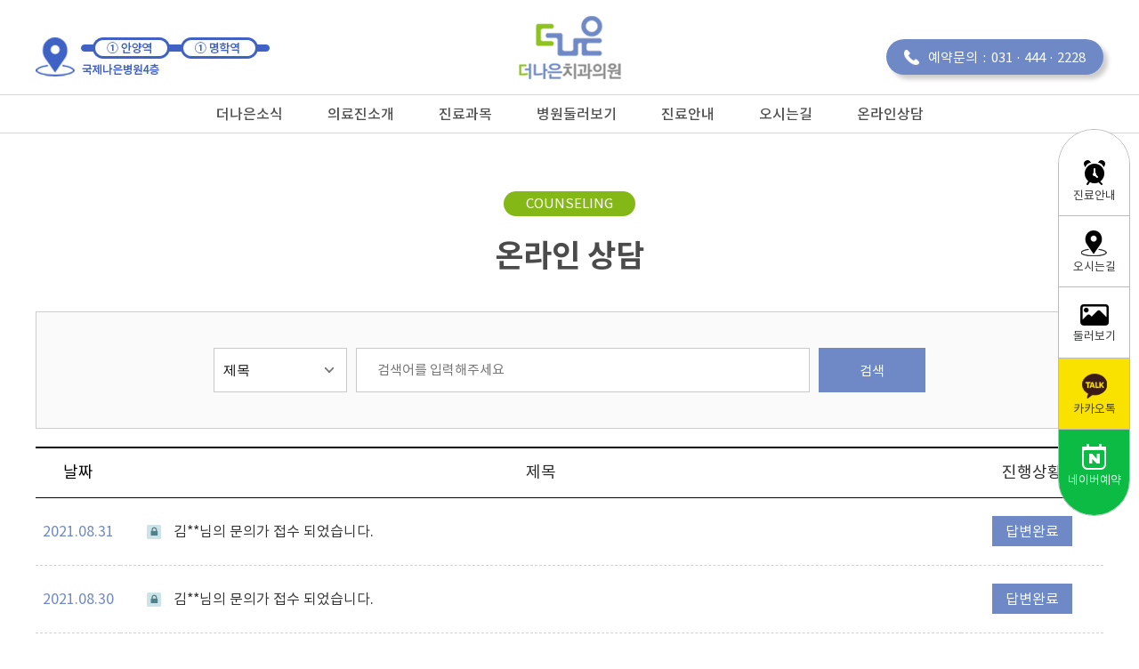

--- FILE ---
content_type: text/html; charset=utf-8
request_url: http://thene.co.kr/bbs/board.php?bo_table=counsel&sop=and&sst=wr_datetime&sod=desc&sfl=&stx=&sca=&page=16
body_size: 6407
content:
<!doctype html>
<html lang="ko">
<head>
<!-- Google Tag Manager -->
<script>(function(w,d,s,l,i){w[l]=w[l]||[];w[l].push({'gtm.start':

new Date().getTime(),event:'gtm.js'});var f=d.getElementsByTagName(s)[0],

j=d.createElement(s),dl=l!='dataLayer'?'&l='+l:'';j.async=true;j.src=

'https://www.googletagmanager.com/gtm.js?id='+i+dl;f.parentNode.insertBefore(j,f);

})(window,document,'script','dataLayer','GTM-5XPMN95');</script>
<!-- End Google Tag Manager -->


<meta charset="utf-8">
<meta name="viewport" content="width=device-width,initial-scale=1.0,minimum-scale=0,maximum-scale=1">
<meta name="format-detection" content="telephone=no">

<meta http-equiv="imagetoolbar" content="no">
<meta http-equiv="X-UA-Compatible" content="IE=Edge">
<title>온라인 상담 16 페이지 | 더나은치과</title>
<link rel="shortcut icon" href="/img/favicon.png">
<link rel="stylesheet" href="http://thene.co.kr/js/font-awesome/css/font-awesome.min.css?ver=211117">
<link rel="stylesheet" href="/css/board.css?ver=211117">
<link rel="stylesheet" href="http://thene.co.kr/css/reset.css?ver=211117">
<link rel="stylesheet" href="http://thene.co.kr/css/default.css?ver=211117">
<link rel="stylesheet" href="http://thene.co.kr/css/layout.css?ver=211117">
<link rel="stylesheet" href="http://thene.co.kr/css/main.css?ver=211117">
<link rel="stylesheet" href="http://thene.co.kr/css/sub.css?ver=211117">
<!--[if lte IE 8]>
<script src="http://thene.co.kr/js/html5.js"></script>
<![endif]-->
<script>
// 자바스크립트에서 사용하는 전역변수 선언
var g5_url       = "http://thene.co.kr";
var g5_bbs_url   = "http://thene.co.kr/bbs";
var g5_is_member = "";
var g5_is_admin  = "";
var g5_is_mobile = "";
var g5_bo_table  = "counsel";
var g5_sca       = "";
var g5_editor    = "smarteditor2";
var g5_cookie_domain = "";
</script>


<meta name="Publisher" content="이 홈페이지는 도프웹에서 제작한 홈페이지 입니다. http://dopeweb.co.kr">


<meta name="description" content="지금보다 더 나은치료를 위해 언제나 환자분들을 먼저 생각하는 더나은치과 입니다">
<link rel="shortcut icon" href="/img/favicon.png">
<link rel="canonical" href="http://thene.co.kr"/>

<meta property="og:type" content="website" />
<meta property="og:title" content="온라인 상담 16 페이지 | 더나은치과" />
<meta property="og:description" content="지금보다 더 나은치료를 위해 언제나 환자분들을 먼저 생각하는 더나은치과 입니다" />
<meta property="og:image" content="http://thene.co.kr/img/logo.png" />
<meta property="og:url" content="http://thene.co.kr" />

<script src="http://thene.co.kr/js/jquery-1.12.4.min.js"></script>
<script src="http://thene.co.kr/js/jquery-migrate-1.4.1.min.js"></script>
<script src="http://thene.co.kr/js/jquery.menu.js?ver=211117"></script>
<script src="http://thene.co.kr/js/common.js?ver=211117"></script>
<script src="http://thene.co.kr/js/wrest.js?ver=211117"></script>
<script src="http://thene.co.kr/js/placeholders.min.js"></script>
<script src="http://thene.co.kr/js/dope_common.js"></script>
</head>
<body>

<!-- Google Tag Manager (noscript) -->
<noscript><iframe src="https://www.googletagmanager.com/ns.html?id=GTM-5XPMN95"

height="0" width="0" style="display:none;visibility:hidden"></iframe></noscript>
<!-- End Google Tag Manager (noscript) -->




<!-- 상단 시작 { -->
<div id="header">
	<div class="header_top">
		<div class="inner">
			<div class="m_menuBtn m_show">
				<span class="b1"></span>
				<span class="b2"></span>
				<span class="b3"></span>
			</div>
			<div class="loca"><img src="/img/hd_location.jpg"/></div>
			<h1 class="logo"><a href="http://thene.co.kr"><img src="/img/logo.png"/></a></h1>
			<a class="tel" href="tel:031-444-2228">
				<img src="/img/icon_tel.png"/>
				<em>예약문의</em><span>031 · 444 · 2228</span>
			</a>
		</div>
	</div>
	<div class="gnb">
		<ul>
			<li><a href="http://thene.co.kr#mainNews">더나은소식</a></li>
			<li><a href="http://thene.co.kr#mainDoctor">의료진소개</a></li>
			<li><a href="http://thene.co.kr#mainSubject">진료과목</a></li>
			<li><a href="http://thene.co.kr#mainGallery">병원둘러보기</a></li>
			<li><a href="http://thene.co.kr#mainInfo">진료안내</a></li>
			<li><a href="http://thene.co.kr#mainLocation">오시는길</a></li>
			<li><a href="/bbs/board.php?bo_table=counsel">온라인상담</a></li>
		</ul>
	</div>
</div>
<!-- } 상단 끝 -->

<div id="m_menuWrap" class="m_show">
	<div class="bg"></div>
	<div class="m_menuX">
		<span class="b1"></span>
		<span class="b2"></span>
	</div>
	<div class="menu_box">
		<h2 class="logo"><img src="/img/logo.png"/></h2>
		<ul class="gnb">
			<li><a href="http://thene.co.kr#mainNews">더나은소식</a></li>
			<li><a href="http://thene.co.kr#mainDoctor">의료진소개</a></li>
			<li><a href="http://thene.co.kr#mainSubject">진료과목</a></li>
			<li><a href="http://thene.co.kr#mainGallery">병원둘러보기</a></li>
			<li><a href="http://thene.co.kr#mainInfo">진료안내</a></li>
			<li><a href="http://thene.co.kr#mainLocation">오시는길</a></li>
			<li><a href="/bbs/board.php?bo_table=counsel">온라인상담</a></li>
		</ul>
		<ul class="sns">
			<li><a href="http://pf.kakao.com/_uMExhK" target="_blank">카카오톡 상담하기</a></li>
			<li><a href="https://m.booking.naver.com/booking/13/bizes/217905?area=ple" target="_blank">네이버예약 바로가기</a></li>
		</ul>
	</div>
</div>

<div id="quick">
	<ul>
		<li>
			<a href="http://thene.co.kr#mainInfo">
				<div>
					<img src="/img/quick_icon_time.png"/>
					<p>진료안내</p>
				</div>
			</a>
		</li>
		<li>
			<a href="http://thene.co.kr#mainLocation">
				<div>
					<img src="/img/quick_icon_loca.png"/>
					<p>오시는길</p>
				</div>
			</a>
		</li>
		<li>
			<a href="http://thene.co.kr#mainGallery">
				<div>
					<img src="/img/quick_icon_gall.png"/>
					<p>둘러보기</p>
				</div>
			</a>
		</li>
		<li class="kakao">
			<a href="http://pf.kakao.com/_uMExhK" target="_blank">
				<div>
					<img src="/img/quick_icon_kakao.png"/>
					<p>카카오톡</p>
				</div>
			</a>
		</li>
		<li class="naver">
			<a href="https://m.booking.naver.com/booking/13/bizes/217905?area=ple" target="_blank">
				<div>
					<img src="/img/quick_icon_naver.png"/>
					<p>네이버예약</p>
				</div>
			</a>
		</li>
	</ul>
</div>

<script>
	function goSect(section){
		var thisTop = $(section).offset().top;
		console.log(thisTop)
		$('html,body').animate({'scrollTop':thisTop});
		$('body').removeClass('menuOpen');
	}
</script>

<!-- 콘텐츠 시작 { -->
<div id="container">

<div class="board_contents">
	<div class="inner">
		<div class="title_wrap">
			<p>COUNSELING</p>
			<h1>온라인 상담</h1>
		</div>

<!-- 게시판 목록 시작 { -->
<div id="bo_list" style="width:100%">

    <!-- 게시판 카테고리 시작 { -->
        <!-- } 게시판 카테고리 끝 -->
    
	<!-- 게시판 검색 시작 { -->
    <div class="bo_sch_wrap type_full">
        <fieldset class="bo_sch">
            <h3 class="sound_only">검색</h3>
            <form name="fsearch" method="get">
            <input type="hidden" name="bo_table" value="counsel">
            <input type="hidden" name="sca" value="">
            <input type="hidden" name="sop" value="and">
            <label for="sfl" class="sound_only">검색대상</label>
            <select name="sfl" id="sfl">
                <option value="wr_subject" >제목</option><option value="wr_content" >내용</option><option value="wr_subject||wr_content" >제목+내용</option><option value="wr_name,1" >글쓴이</option><option value="wr_name,0" >글쓴이(코)</option>            </select>
            <label for="stx" class="sound_only">검색어<strong class="sound_only"> 필수</strong></label>
            <input type="text" name="stx" value="" required id="stx" class="sch_input" size="25" maxlength="20" placeholder=" 검색어를 입력해주세요">
            <button type="submit" value="검색" class="sch_btn">검색</button>
            </form>
        </fieldset>
    </div>
    <!-- } 게시판 검색 끝 --> 

    <form name="fboardlist" id="fboardlist" action="http://thene.co.kr/bbs/board_list_update.php" onsubmit="return fboardlist_submit(this);" method="post">
    
    <input type="hidden" name="bo_table" value="counsel">
    <input type="hidden" name="sfl" value="">
    <input type="hidden" name="stx" value="">
    <input type="hidden" name="spt" value="">
    <input type="hidden" name="sca" value="">
    <input type="hidden" name="sst" value="wr_datetime">
    <input type="hidden" name="sod" value="desc">
    <input type="hidden" name="page" value="16">
    <input type="hidden" name="sw" value="">

    <div class="tbl_wrap">
        <table class="dp_bo_list">
        <caption>온라인 상담 목록</caption>
        <thead>
        <tr>
            			<th scope="col" class="col_datetime"><a href="/bbs/board.php?bo_table=counsel&amp;sop=and&amp;sst=wr_datetime&amp;sod=asc&amp;sfl=&amp;stx=&amp;sca=&amp;page=16">날짜  </a></th>
            <th scope="col" class="col_subject">제목</th>
			<th scope="col" class="col_status">진행상황</th>
        </tr>
        </thead>
        <tbody>
                <tr class=" even">
            			<td class="col_datetime">2021.08.31</td>
           
            <td class="col_subject" >
                                <div class="bo_tit">
										                        <img src="/img/common/icon_secret.gif" class="icon_secret" alt="비밀글">                    <a href="http://thene.co.kr/bbs/board.php?bo_table=counsel&amp;wr_id=76&amp;sst=wr_datetime&amp;sod=desc&amp;sop=and&amp;page=16" class="a_link">
                        김**님의 문의가 접수 되었습니다.
                    </a>
                                    </div>
				<div class="m_datetime">2021-08-31</div>
            </td>
			<td class="col_status">
				<em class="stat1">답변완료</em>
			</td>	
			
        </tr>
                <tr class=" ">
            			<td class="col_datetime">2021.08.30</td>
           
            <td class="col_subject" >
                                <div class="bo_tit">
										                        <img src="/img/common/icon_secret.gif" class="icon_secret" alt="비밀글">                    <a href="http://thene.co.kr/bbs/board.php?bo_table=counsel&amp;wr_id=75&amp;sst=wr_datetime&amp;sod=desc&amp;sop=and&amp;page=16" class="a_link">
                        김**님의 문의가 접수 되었습니다.
                    </a>
                                    </div>
				<div class="m_datetime">2021-08-30</div>
            </td>
			<td class="col_status">
				<em class="stat1">답변완료</em>
			</td>	
			
        </tr>
                <tr class=" even">
            			<td class="col_datetime">2021.08.30</td>
           
            <td class="col_subject" >
                                <div class="bo_tit">
										                        <img src="/img/common/icon_secret.gif" class="icon_secret" alt="비밀글">                    <a href="http://thene.co.kr/bbs/board.php?bo_table=counsel&amp;wr_id=74&amp;sst=wr_datetime&amp;sod=desc&amp;sop=and&amp;page=16" class="a_link">
                        이**님의 문의가 접수 되었습니다.
                    </a>
                                    </div>
				<div class="m_datetime">2021-08-30</div>
            </td>
			<td class="col_status">
				<em class="stat1">답변완료</em>
			</td>	
			
        </tr>
                <tr class=" ">
            			<td class="col_datetime">2021.08.30</td>
           
            <td class="col_subject" >
                                <div class="bo_tit">
										                        <img src="/img/common/icon_secret.gif" class="icon_secret" alt="비밀글">                    <a href="http://thene.co.kr/bbs/board.php?bo_table=counsel&amp;wr_id=73&amp;sst=wr_datetime&amp;sod=desc&amp;sop=and&amp;page=16" class="a_link">
                        김**님의 문의가 접수 되었습니다.
                    </a>
                                    </div>
				<div class="m_datetime">2021-08-30</div>
            </td>
			<td class="col_status">
				<em class="stat1">답변완료</em>
			</td>	
			
        </tr>
                <tr class=" even">
            			<td class="col_datetime">2021.08.26</td>
           
            <td class="col_subject" >
                                <div class="bo_tit">
										                        <img src="/img/common/icon_secret.gif" class="icon_secret" alt="비밀글">                    <a href="http://thene.co.kr/bbs/board.php?bo_table=counsel&amp;wr_id=72&amp;sst=wr_datetime&amp;sod=desc&amp;sop=and&amp;page=16" class="a_link">
                        박**님의 문의가 접수 되었습니다.
                    </a>
                                    </div>
				<div class="m_datetime">2021-08-26</div>
            </td>
			<td class="col_status">
				<em class="stat1">답변완료</em>
			</td>	
			
        </tr>
                <tr class=" ">
            			<td class="col_datetime">2021.08.26</td>
           
            <td class="col_subject" >
                                <div class="bo_tit">
										                        <img src="/img/common/icon_secret.gif" class="icon_secret" alt="비밀글">                    <a href="http://thene.co.kr/bbs/board.php?bo_table=counsel&amp;wr_id=71&amp;sst=wr_datetime&amp;sod=desc&amp;sop=and&amp;page=16" class="a_link">
                        이**님의 문의가 접수 되었습니다.
                    </a>
                                    </div>
				<div class="m_datetime">2021-08-26</div>
            </td>
			<td class="col_status">
				<em class="stat1">답변완료</em>
			</td>	
			
        </tr>
                <tr class=" even">
            			<td class="col_datetime">2021.08.26</td>
           
            <td class="col_subject" >
                                <div class="bo_tit">
										                        <img src="/img/common/icon_secret.gif" class="icon_secret" alt="비밀글">                    <a href="http://thene.co.kr/bbs/board.php?bo_table=counsel&amp;wr_id=70&amp;sst=wr_datetime&amp;sod=desc&amp;sop=and&amp;page=16" class="a_link">
                        정**님의 문의가 접수 되었습니다.
                    </a>
                                    </div>
				<div class="m_datetime">2021-08-26</div>
            </td>
			<td class="col_status">
				<em class="stat1">답변완료</em>
			</td>	
			
        </tr>
                <tr class=" ">
            			<td class="col_datetime">2021.08.25</td>
           
            <td class="col_subject" >
                                <div class="bo_tit">
										                        <img src="/img/common/icon_secret.gif" class="icon_secret" alt="비밀글">                    <a href="http://thene.co.kr/bbs/board.php?bo_table=counsel&amp;wr_id=69&amp;sst=wr_datetime&amp;sod=desc&amp;sop=and&amp;page=16" class="a_link">
                        정**님의 문의가 접수 되었습니다.
                    </a>
                                    </div>
				<div class="m_datetime">2021-08-25</div>
            </td>
			<td class="col_status">
				<em class="stat1">답변완료</em>
			</td>	
			
        </tr>
                <tr class=" even">
            			<td class="col_datetime">2021.08.25</td>
           
            <td class="col_subject" >
                                <div class="bo_tit">
										                        <img src="/img/common/icon_secret.gif" class="icon_secret" alt="비밀글">                    <a href="http://thene.co.kr/bbs/board.php?bo_table=counsel&amp;wr_id=68&amp;sst=wr_datetime&amp;sod=desc&amp;sop=and&amp;page=16" class="a_link">
                        이**님의 문의가 접수 되었습니다.
                    </a>
                                    </div>
				<div class="m_datetime">2021-08-25</div>
            </td>
			<td class="col_status">
				<em class="stat1">답변완료</em>
			</td>	
			
        </tr>
                <tr class=" ">
            			<td class="col_datetime">2021.08.24</td>
           
            <td class="col_subject" >
                                <div class="bo_tit">
										                        <img src="/img/common/icon_secret.gif" class="icon_secret" alt="비밀글">                    <a href="http://thene.co.kr/bbs/board.php?bo_table=counsel&amp;wr_id=60&amp;sst=wr_datetime&amp;sod=desc&amp;sop=and&amp;page=16" class="a_link">
                        최**님의 문의가 접수 되었습니다.
                    </a>
                                    </div>
				<div class="m_datetime">2021-08-24</div>
            </td>
			<td class="col_status">
				<em class="stat1">답변완료</em>
			</td>	
			
        </tr>
                <tr class=" even">
            			<td class="col_datetime">2021.08.24</td>
           
            <td class="col_subject" >
                                <div class="bo_tit">
										                        <img src="/img/common/icon_secret.gif" class="icon_secret" alt="비밀글">                    <a href="http://thene.co.kr/bbs/board.php?bo_table=counsel&amp;wr_id=59&amp;sst=wr_datetime&amp;sod=desc&amp;sop=and&amp;page=16" class="a_link">
                        하**님의 문의가 접수 되었습니다.
                    </a>
                                    </div>
				<div class="m_datetime">2021-08-24</div>
            </td>
			<td class="col_status">
				<em class="stat1">답변완료</em>
			</td>	
			
        </tr>
                <tr class=" ">
            			<td class="col_datetime">2021.08.24</td>
           
            <td class="col_subject" >
                                <div class="bo_tit">
										                        <img src="/img/common/icon_secret.gif" class="icon_secret" alt="비밀글">                    <a href="http://thene.co.kr/bbs/board.php?bo_table=counsel&amp;wr_id=58&amp;sst=wr_datetime&amp;sod=desc&amp;sop=and&amp;page=16" class="a_link">
                        김**님의 문의가 접수 되었습니다.
                    </a>
                                    </div>
				<div class="m_datetime">2021-08-24</div>
            </td>
			<td class="col_status">
				<em class="stat1">답변완료</em>
			</td>	
			
        </tr>
                <tr class=" even">
            			<td class="col_datetime">2021.08.14</td>
           
            <td class="col_subject" >
                                <div class="bo_tit">
										                        <img src="/img/common/icon_secret.gif" class="icon_secret" alt="비밀글">                    <a href="http://thene.co.kr/bbs/board.php?bo_table=counsel&amp;wr_id=57&amp;sst=wr_datetime&amp;sod=desc&amp;sop=and&amp;page=16" class="a_link">
                        정**님의 문의가 접수 되었습니다.
                    </a>
                                    </div>
				<div class="m_datetime">2021-08-14</div>
            </td>
			<td class="col_status">
				<em class="stat1">답변완료</em>
			</td>	
			
        </tr>
                <tr class=" ">
            			<td class="col_datetime">2021.08.09</td>
           
            <td class="col_subject" >
                                <div class="bo_tit">
										                        <img src="/img/common/icon_secret.gif" class="icon_secret" alt="비밀글">                    <a href="http://thene.co.kr/bbs/board.php?bo_table=counsel&amp;wr_id=56&amp;sst=wr_datetime&amp;sod=desc&amp;sop=and&amp;page=16" class="a_link">
                        김**님의 문의가 접수 되었습니다.
                    </a>
                                    </div>
				<div class="m_datetime">2021-08-09</div>
            </td>
			<td class="col_status">
				<em class="stat1">답변완료</em>
			</td>	
			
        </tr>
                <tr class=" even">
            			<td class="col_datetime">2021.08.09</td>
           
            <td class="col_subject" >
                                <div class="bo_tit">
										                        <img src="/img/common/icon_secret.gif" class="icon_secret" alt="비밀글">                    <a href="http://thene.co.kr/bbs/board.php?bo_table=counsel&amp;wr_id=55&amp;sst=wr_datetime&amp;sod=desc&amp;sop=and&amp;page=16" class="a_link">
                        박**님의 문의가 접수 되었습니다.
                    </a>
                                    </div>
				<div class="m_datetime">2021-08-09</div>
            </td>
			<td class="col_status">
				<em class="stat1">답변완료</em>
			</td>	
			
        </tr>
                        </tbody>
        </table>
    </div>

	<!-- 게시판 페이지 정보 및 버튼 시작 { -->
    <div id="bo_btn_area">
                <ul class="btn_bo_user">
        	                       
            <li><a href="http://thene.co.kr/bbs/write.php?bo_table=counsel" class="btn_bo" title="글쓰기">글쓰기</a></li>        	        </ul>
            </div>
    <!-- } 게시판 페이지 정보 및 버튼 끝 -->

	<!-- 페이지 -->
	<nav class="pg_wrap"><span class="pg"><a href="http://thene.co.kr/bbs/board.php?bo_table=counsel&amp;sst=wr_datetime&amp;sod=desc&amp;sop=and&amp;page=1" class="pg_page pg_start">처음</a>
<a href="http://thene.co.kr/bbs/board.php?bo_table=counsel&amp;sst=wr_datetime&amp;sod=desc&amp;sop=and&amp;page=10" class="pg_page pg_prev">이전</a>
<em class="pg_num_wrap"><a href="http://thene.co.kr/bbs/board.php?bo_table=counsel&amp;sst=wr_datetime&amp;sod=desc&amp;sop=and&amp;page=11" class="pg_page">11<span class="sound_only">페이지</span></a>
<a href="http://thene.co.kr/bbs/board.php?bo_table=counsel&amp;sst=wr_datetime&amp;sod=desc&amp;sop=and&amp;page=12" class="pg_page">12<span class="sound_only">페이지</span></a>
<a href="http://thene.co.kr/bbs/board.php?bo_table=counsel&amp;sst=wr_datetime&amp;sod=desc&amp;sop=and&amp;page=13" class="pg_page">13<span class="sound_only">페이지</span></a>
<a href="http://thene.co.kr/bbs/board.php?bo_table=counsel&amp;sst=wr_datetime&amp;sod=desc&amp;sop=and&amp;page=14" class="pg_page">14<span class="sound_only">페이지</span></a>
<a href="http://thene.co.kr/bbs/board.php?bo_table=counsel&amp;sst=wr_datetime&amp;sod=desc&amp;sop=and&amp;page=15" class="pg_page">15<span class="sound_only">페이지</span></a>
<strong class="pg_page pg_current"><span class="sound_only">열린</span>16<span class="sound_only">페이지</span></strong>
<a href="http://thene.co.kr/bbs/board.php?bo_table=counsel&amp;sst=wr_datetime&amp;sod=desc&amp;sop=and&amp;page=17" class="pg_page">17<span class="sound_only">페이지</span></a>
<a href="http://thene.co.kr/bbs/board.php?bo_table=counsel&amp;sst=wr_datetime&amp;sod=desc&amp;sop=and&amp;page=18" class="pg_page">18<span class="sound_only">페이지</span></a>
<a href="http://thene.co.kr/bbs/board.php?bo_table=counsel&amp;sst=wr_datetime&amp;sod=desc&amp;sop=and&amp;page=19" class="pg_page">19<span class="sound_only">페이지</span></a>
</em><a href="http://thene.co.kr/bbs/board.php?bo_table=counsel&amp;sst=wr_datetime&amp;sod=desc&amp;sop=and&amp;page=19" class="pg_page pg_end">맨끝</a>
</span></nav>	<!-- 페이지 -->
	 
    </form>

   
</div>

<script>
	$('.dp_bo_list tbody td').not('.col_chk').click(function(){
		var tr = $(this).parents('tr');
		var link = tr.find('.a_link').attr('href');

		if(tr.find('.a_link').length > 0)
			location.href=link;

	});
</script>


<!-- } 게시판 목록 끝 -->


	</div>
</div>

</div>
<!-- } 콘텐츠 끝 -->


<!-- 하단 시작 { -->
<div id="footer">
	<div class="inner">
		<ul class="foot_sns">
			<li>
				<a href="https://www.facebook.com/naeundental" target="_blank">
					<svg x="0" y="0" viewBox="-17 0 90 90" preserveAspectRatio="xMidYMid meet">
					<path d="M56,0.2v20.4H39.3c0,0-3.2,0.2-3.5,3.1v9.2h18.6V53H35.8v36.8H15.5V53.2H0V32.9h15.3V21.7v-2.3c0,0-0.8-7.4,5.8-14
						c4.7-4.7,11.3-5.1,11.3-5.1L56,0.2L56,0.2z"/>
					</svg>
				</a>
			</li>
			<li>
				<a href="https://www.instagram.com/thene_dental/" target="_blank">
					<svg x="0px" y="0px" viewBox="0 0 89.6 89.6" style="enable-background:new 0 0 89.6 89.6;" xml:space="preserve">
					<g style="fill:none; stroke-width:6;stroke-miterlimit:10;">
						<path class="st0" d="M71.9,0H17.7C8,0,0,7.9,0,17.7v54.2c0,9.7,7.9,17.7,17.7,17.7h54.2c9.7,0,17.7-7.9,17.7-17.7V17.7
							C89.6,7.9,81.7,0,71.9,0z M46.1,64.3c-11,0-19.8-8.8-19.8-19.8s8.8-19.8,19.8-19.8s19.8,8.8,19.8,19.8S57.1,64.3,46.1,64.3z
							 M71.9,24.3c-1.8,0-3.3-1.5-3.3-3.3s1.5-3.3,3.3-3.3s3.3,1.5,3.3,3.3S73.8,24.3,71.9,24.3z"/>
					</g>
					</svg>
				</a>
			</li>
			<li>
				<a href="http://pf.kakao.com/_uMExhK" target="_blank">
					<svg  x="0px" y="0px" viewBox="0 0 97 95" style="enable-background:new 0 0 97 95;" xml:space="preserve">
						<path d="M88.1,18.1C78.8,6.8,66.5,1.3,52.1,0.4c-14.8-0.9-28.1,3-39,13.3C3,23.2-1.4,34.9,1.5,48.7C4,60.5,11.4,68.9,21.6,74.9
							c1.3,0.8,1.7,1.4,1.3,2.9c-1.2,4.7-2.4,9.4-3.4,14.1c-0.1,0.6-0.1,1.2,0,1.8c0.1,0.7,0.7,1.1,1.3,0.9c0.6-0.2,1.2-0.4,1.6-0.7
							c5.3-3.8,10.5-7.7,15.8-11.5c0.8-0.6,2.1-0.9,3.1-0.8c2.4,0,4.8,0.3,6.6,0.4c14.2-0.3,26.2-4.4,36.3-13.7
							C98.9,55.2,100.6,33.3,88.1,18.1z M25.8,52c0,1.4-0.3,2.4-1.8,2.8c-2.2,0.6-3.5-0.4-3.5-2.7c0-5,0-9.9,0-15.3c-1.6,0-2.9,0-4.2,0
							c-1.8,0-3-0.8-3-2.7s0.9-2.7,2.9-2.7c4.6,0,9.2-0.1,13.8-0.3c1.8-0.1,3.1,0.6,3.1,2.6s-1.3,2.6-3.1,2.5c-1.3,0-2.6,0-4.2,0
							C25.8,41.7,25.7,46.9,25.8,52z M47.7,54.5c-1.6,0.5-2.7,0-3.2-1.6c-0.3-0.9-0.6-1.8-1-2.8c-2.5,0-5,0.1-7.4,0
							c-1.8-0.1-1.6,1.4-1.9,2.4c-0.8,2.2-2.1,2.9-3.9,1.8c-1.1-0.7-1.6-1.6-1.1-3c2.3-5.9,4.5-11.9,6.7-17.9c0.5-1.5,1.5-2.3,3.1-2.3
							s3.1,0.4,3.7,2.1c2.3,5.9,4.5,11.9,6.7,17.9C50,52.9,49.4,54,47.7,54.5z M62.6,54.8c-3,0-6,0-9,0c-1.8,0-2.5-0.9-2.4-2.6
							c0-6.1,0-12.1,0-18.2c0-1.9,1-2.7,2.7-2.7s2.8,0.8,2.8,2.7c0,4.3,0,8.6,0,12.9c0,0.8,0,1.6,0,2.8c2.2,0,4.1,0,6,0
							c1.8,0,2.3,0.9,2.3,2.5C65,53.7,64.4,54.8,62.6,54.8z M82.5,54c-1.3,1.1-2.6,1.3-3.7-0.4c-1.9-2.7-3.9-5.3-6.2-8.5
							c-0.5,1.1-1,1.9-1.1,2.6c-0.1,1.6-0.1,3.2,0,4.8c0,1.9-1.3,2.3-2.8,2.3c-1.4,0-2.5-0.5-2.4-2.4c0.1-6.3,0.1-12.6,0-18.9
							c0-1.8,1-2.3,2.4-2.4c1.5-0.1,2.8,0.2,2.9,2.2c0,1.9,0,3.8,0,5.7c0.2,0.1,0.4,0.3,0.6,0.4c2.3-2.4,4.7-4.8,6.9-7.3
							c1.2-1.4,2.2-1,3.3,0.1s1.7,2.1,0.2,3.5c-2,1.9-3.8,4-5.8,6.1c2.2,2.9,4.2,5.7,6.4,8.5C84.4,51.9,83.7,53,82.5,54z"/>
						<path d="M39.5,39c-0.8,2.4-1.6,4.7-2.5,7.3c1.9,0,3.5,0,5.3,0c-0.8-2.6-1.6-4.9-2.3-7.2C39.8,39.1,39.7,39,39.5,39z"/>
						</svg>
				</a>
			</li>
			<li>
				<a href="https://blog.naver.com/prcjgo10" target="_blank">
					<svg x="0px" y="0px" viewBox="0 0 95.9 89.6" style="enable-background:new 0 0 95.9 89.6;" xml:space="preserve">
					<g>
						<g>
							<path d="M20.9,33.1c-1.8,0-3.3,1.5-3.3,3.3c0,1.8,1.5,3.3,3.3,3.3c1.8,0,3.3-1.5,3.3-3.3C24.2,34.6,22.8,33.1,20.9,33.1z"/>
						</g>
						<g>
							<circle cx="53.6" cy="36.4" r="3.6"/>
						</g>
						<g>
							<path d="M83.1,0.3H12.8C5.7,0.3,0,6.1,0,13.1v41.7c0,7.1,5.7,12.8,12.8,12.8h24.8l8.4,19.9c0,0,0.6,1.7,2,1.7c0,0,0,0,0,0
								c1.4,0,2-1.7,2-1.7l8.4-19.9h24.6c7.1,0,12.8-5.7,12.8-12.8V13.1C95.9,6.1,90.2,0.3,83.1,0.3z M30.1,37.2c0,7.6-7.9,7.8-7.9,7.8
								c-3,0-4.8-2-4.8-2v1.4h-5.7V20.7c0,0,0,0,0,0v0c0.4,0.1,5.7,0,5.7,0v9.1c1.4-2.3,5.3-2.3,5.3-2.3C31.2,28.3,30.1,37.2,30.1,37.2z
								 M40.2,28.2v16.2h-5.6v-16c0-2.2-2.7-2.8-2.7-2.8v-5.7C40.9,20.3,40.2,28.2,40.2,28.2z M53.6,45c-5.2,0-9.4-3.9-9.4-8.7
								s4.2-8.7,9.4-8.7c5.2,0,9.4,3.9,9.4,8.7S58.8,45,53.6,45z M84.3,45c0,0,0.1,8.2-8.3,8.2h-2.5v-5.3H75c0,0,3.5,0.3,3.5-5.1
								c0,0-0.7,2.2-5.6,2.2c0,0-7-0.5-7-7.3v-2.6c0,0,0.2-7.1,7.8-7.6c0,0,3-0.3,4.9,2.2v-1.7h5.7V45z"/>
						</g>
						<g>
							<circle cx="75.4" cy="36.4" r="3.5"/>
						</g>
					</g>
					</svg>
				</a>
			</li>
		</ul>
		<h1 class="foot_logo"><img src="/img/footer_logo.png"/></h1>
		<p class="foot_info">
			더나은치과 ｜ 대표 : 박동진 ｜ 사업자등록번호 : 123-38-44532 <br>
			주소 : 만안구 안양로 223번길 5 국제나은병원 4층 <em>｜</em> Tel. 031-444-2228
		</p>
		<span class="copyright">©2021 The Naeun Dental Clinic Company. All rights reserved.</span>
	</div>
</div>

<script type="text/javascript" src="//wcs.naver.net/wcslog.js"></script>
<script type="text/javascript">
if(!wcs_add) var wcs_add = {};
wcs_add["wa"] = "e2b9d0b0b84ce8";
if(window.wcs) {
wcs_do();
}
</script>
<!-- } 하단 끝 -->

<script src="/js/dope_common.js"></script>
<script>
$(function() {
    // 폰트 리사이즈 쿠키있으면 실행
    font_resize("container", get_cookie("ck_font_resize_rmv_class"), get_cookie("ck_font_resize_add_class"));
});
</script>



<!-- ie6,7에서 사이드뷰가 게시판 목록에서 아래 사이드뷰에 가려지는 현상 수정 -->
<!--[if lte IE 7]>
<script>
$(function() {
    var $sv_use = $(".sv_use");
    var count = $sv_use.length;

    $sv_use.each(function() {
        $(this).css("z-index", count);
        $(this).css("position", "relative");
        count = count - 1;
    });
});
</script>
<![endif]-->


</body>
</html>

<!-- 사용스킨 : counsel -->


--- FILE ---
content_type: text/css
request_url: http://thene.co.kr/css/board.css?ver=211117
body_size: 5198
content:
@charset "utf-8";

.board_contents {padding:65px 30px}
.board_contents .title_wrap {margin-bottom:45px}

/* 게시판용 버튼 */
#bo_btn_area {margin:20px 0 0}
#bo_btn_area:after {display:block; clear:both; content:''; }
#bo_btn_area.bottom {margin:20px 0 0}
.btn_bo_user {float:right; margin:0 -5px}
.btn_bo_user li {float:left; margin:0 5px}
.btn_bo {position:relative; display:inline-block; width:85px; height:35px; line-height:35px; font-size:15px; box-sizing:border-box; text-align:center; font-weight:400; -webkit-transition:.3s; transition:.3s;}
.btn_bo:after {position:absolute; top:0; left:0; bottom:0; right:0; border:1px solid #848484; content:''}
.btn_bo:hover {color:#fff; background:#2c2c2c}

.bo_btn_opt_wrap {position:absolute; right:10px; top:25px}
.btn_more_opt {padding:0 10px}
.btn_more_opt .btn_dot {display:block; width:4px; height:20px; background:url('/img/common/btn_dot.png'); background-size:100% 100%}
.more_opt {display:none;position:absolute;top:35px;right:-7px; background:#fff;border:1px solid #b8bfc4;z-index:999}
.more_opt:before {content:"";position:absolute;top:-8px;right:13px;width:0;height:0;border-style:solid;border-width:0 6px 8px 6px;border-color:transparent transparent #b8bfc4 transparent}
.more_opt:after {content:"";position:absolute;top:-6px;right:13px;width:0;height:0;border-style:solid;border-width:0 6px 8px 6px;border-color:transparent transparent #fff transparent}
.more_opt li {float:inherit; box-sizing:border-box; width:47px; margin:0; text-align:center}
.more_opt li:last-child {border-bottom:0}
.more_opt li button, .more_opt li a {display:block; padding:5px 0; font-size:13px; color:#515151}
.more_opt li:hover a,
.more_opt li:hover button {color:#000}
.more_opt li i {float:right;line-height:20px}

/*check list*/
.list_check {box-sizing:border-box; padding:10px 15px; margin:-2px -15px}
.list_check:after {display:block; clear:both; content:''}
.list_check li {float:left; margin:2px 15px}
.list_check li span {}

/***********************
	게시판 목록
***********************/  
/* 카테고리 */
#bo_cate h2 {position:absolute; font-size:0}
#bo_cate_ul {margin-bottom:20px}
#bo_cate_ul {display:table; table-layout:fixed; width:100%; padding:0 1px; box-sizing:border-box}
#bo_cate_ul li {display:table-cell; text-align:center;}
#bo_cate_ul li a {position:relative; display:block; margin: 0 -1px; line-height:48px; font-size:18px; color:#8a8a8a; background:#f4f4f4;  border:1px solid #c5c5c5}
#bo_cate_ul #bo_cate_on {z-index:1; color:#2b2b2b; background:#fff; border:1px solid #2b2b2b}

/* 게시판 기본테이블 */
#bo_list {}
.dp_bo_list {border-top:2px solid #060606}
.dp_bo_list {*table-layout:fixed; width:100%; }
.dp_bo_list tbody tr:hover {background:#f6f9fc}
.dp_bo_list th {height:55px; font-size:18px; color:#2b2b2b; border-bottom:1px solid #060606}
.dp_bo_list th > a {font-size:1em}
.dp_bo_list th.col_subject {text-align:center}
.dp_bo_list td {height:75px; font-size:16px; color:#666666; text-align:center; border-bottom:1px dashed #d1d1d1}

.dp_bo_list .bo_notice {background:#fee7e7 !important}
.dp_bo_list .col_subject {padding:0 30px; text-align:left; overflow:hidden; white-space:nowrap; text-overflow:ellipsis}
.dp_bo_list .col_subject .list_tit {overflow:hidden; white-space:nowrap}
.dp_bo_list .col_subject .bo_tit {line-height:1.2; white-space:nowrap; text-overflow:ellipsis; overflow:hidden}
.dp_bo_list .col_subject .bo_tit > a {vertical-align:middle; color:#333333}
.dp_bo_list .col_subject .bo_tit .icon_secret {display:inline-block; margin-right:10px; vertical-align:middle;}
.dp_bo_list .col_subject .bo_tit .icon_reply {display:inline-block; vertical-align:middle;}
.dp_bo_list .col_subject * {font-size:1em}
.dp_bo_list td.col_datetime {color:#6e89c5}
.dp_bo_list .sv_member {font-size:1em}
.dp_bo_list .col_status {}
.dp_bo_list .col_status em {display:inline-block; width:90px; height:34px; line-height:34px; color:#fff; background:#84b817}
.dp_bo_list .col_status .stat1 {background:#6e89c5}
.dp_bo_list .m_datetime {display:none}

.dp_list_chk {width:50px}
.dp_list_num {width:50px}
.dp_list_name {width:100px}
.dp_list_hit {width:50px}
.dp_list_date {width:100px}

/* 테이블 항목별 정의 */
.col_board {width:120px;text-align:center}
.col_chk {width:30px;text-align:center}
.col_date {width:60px;text-align:center}
.col_datetime {width:95px; text-align:center}
.col_default {width:60px;text-align:center}
.col_dvr {width:100px;text-align:center}
.col_group {width:100px;text-align:center}
.col_imgsmall {width:60px;text-align:center}
.col_num {width:80px;text-align:center}
.col_numbig {width:100px;text-align:center}
.col_nick {width:100px;text-align:center}
.col_name {width:180px;text-align:center}
.col_namesmall {width:50px;text-align:left}
.col_mb_id {width:100px;text-align:center}
.col_mng {width:80px;text-align:center}
.col_mngsmall {width:100px;text-align:center}
.col_statsmall {width:50px;text-align:center}
.col_status {width:160px}

/* 아이콘 */
#bo_list .bo_tit .icon {display:inline-block; line-height:1; padding:1px 2px; border-radius:3px; font-size:12px; box-sizing:border-box; vertical-align:middle}
#bo_list .bo_tit .new_icon {background:#ff3131; color:#fff}
#bo_list .bo_tit .file_icon {background:#26a6ff; color:#fff}
#bo_list .bo_tit .file_icon .fa {vertical-align:baseline}
#bo_list .bo_tit .cnt_cmt {padding:0 3px; background:#ffe21c; color:#000}
#bo_list .bo_tit .notice_icon {display:inline-block; padding:0 5px; margin-right:5px; border:1px solid #ff6666; color:#ff6666; vertical-align:middle}

/* 갤러리형 리스트 공통 */
.gall_list .col-gn-0,.latest_row .col-gn-1 {width:100%}
.gall_list .col-gn-2 {width:50%}
.gall_list .col-gn-3 {width:33.33333333%}
.gall_list .col-gn-4 {width:25%}
.gall_list .col-gn-5 {width:20%}
.gall_list .col-gn-6 {width:16.66666667%}
.gall_list .col-gn-7 {width:14.28571428%}
.gall_list .col-gn-8 {width:12.5%}
.gall_list .col-gn-9 {width:11.11111111%}
.gall_list .col-gn-10 {width:10%}
.gall_list .box_clear {clear:both}

#gall_allchk {margin-bottom:10px}
.gall_list_wrap {overflow:hidden}
.gall_list {margin:0 -13.5px}
.gall_list:after {display:block; clear:both; content:''}
.gall_item {float:left; box-sizing:border-box; width:33.33%; padding:0 13.5px; margin-bottom:40px}
.gall_item .gall_box {position:relative}
.gall_item .gall_chk {position:absolute; top:13px; left:13px; z-index:1}
.gall_item .gall_img {position:relative; overflow:hidden}
.gall_item .gall_img a {position:relative; display:block; padding-top:101.785%}
.gall_item .gall_img img {position:absolute; top:-50%; left:-50%; right:-50%; bottom:-50%; width:100%; margin:auto; transition:.5s} 
.gall_item .gall_img .hover_box {position:absolute; top:0; left: 0; width:100%; height: 100%; background:rgba(0,0,0,.5); text-align:center; opacity:0; transition:.3s}
.gall_item .gall_img .hover_box:after {display:inline-block; height:100%; content:''; vertical-align: middle}
.gall_item .gall_img .hover_box span {display:inline-block; font-size:20px; color:#fff; vertical-align:middle}
.gall_item .gall_img:hover .hover_box {opacity:1}
.gall_item .gall_text_href {padding:10px 5px}
.gall_item .bo_tit {display:block; height:3.1em;  line-height:1.55; font-size:18px; color:#080808; overflow:hidden}
.gall_item .bo_tit:hover {text-decoration:underline}
.gall_item .gall_date {font-size:13px; color:#9f9f9f}


/* 자료 없는 목록 */
.empty_table {padding:50px 0 !important;text-align:center}
.empty_list {padding:20px 0 !important;color:#666;text-align:center}

/* cheditor 이슈 */
.cheditor-popup-window *, .cheditor-popup-window :after, .cheditor-popup-window :before {
-webkit-box-sizing: content-box;
-moz-box-sizing: content-box;
box-sizing: content-box;
}

/* 게시판 검색 */
.bo_sch_wrap {float:left; margin:0 0 20px}
.bo_sch_wrap.bottom {margin:20px 0 0}
.bo_sch {display:inline-block}
.bo_sch:after {display:block;visibility:hidden;clear:both;content:""}
.bo_sch legend {position:absolute;margin:0;padding:0;font-size:0;line-height:0;text-indent:-9999em;overflow:hidden}
.bo_sch select, 
.bo_sch .sch_input, 
.bo_sch .sch_btn {float:left; box-sizing:border-box; height:35px; font-size:15px}
.bo_sch select {width:120px; padding:0 10px; border:1px solid #c9c9c9; background:#fff url('/img/common/icon_select_down.png') no-repeat no-repeat; background-position:90% center; background-size:10px auto}
.bo_sch .sch_input {width:190px; padding:0 20px; border:1px solid #c9c9c9; border-left:0; border-right:0}
.bo_sch .sch_btn {width:90px; border:0; color:#fff; background:#6e89c5;}

.bo_sch_wrap.type_full {float:none; padding:40px; text-align:center; border:1px solid #cccccc; background:#fafafa}
.bo_sch_wrap.type_full .bo_sch {display:block; max-width:800px; margin:0 auto}
.bo_sch select, 
.bo_sch .sch_input, 
.bo_sch .sch_btn {height:50px}
.bo_sch select {width:18.75%; margin-right:1.25%}
.bo_sch .sch_input {width:63.75%; border:1px solid #c9c9c9; margin-right:1.25%}
.bo_sch .sch_btn {width:15%}


/***********************
	게시판 읽기
***********************/  
#bo_v {border-top:2px solid #6d87c3; }
#bo_v_header {position:relative; padding:25px 10px; background:#f6f9fc}
#bo_v_title {padding-right:20px}
.bo_v_tit {display:block; line-height:1.3; font-size:25px; color:#000000; font-weight:500}
.bo_v_tit .icon_secret {width:20px; height:24px; margin-right:10px; background-position:-80px 0}
.bo_v_cate {display:inline-block; height:34px; padding:0 15px; margin-bottom:15px; line-height:34px; font-size:16px; color:#00c7e5; border:1px solid #00c7e5;}
#bo_v_info {margin-top:15px}
#bo_v_info {overflow:hidden}
#bo_v_info strong {float:left; padding:0 5px; font-size:13px; color:#9f9f9f}
#bo_v_info strong + strong {border-left:1px solid #9f9f9f}
#bo_v_container {border-top:1px solid #afafaf}

/* 본문 */
#bo_v_atc {min-height:200px; padding:40px 10px}
#bo_v_atc h2 {position:absolute;font-size:0;line-height:0;overflow:hidden}
#bo_v_img {width:100%;overflow:hidden;zoom:1}
#bo_v_img:after {display:block;visibility:hidden;clear:both;content:""}
#bo_v_img a.view_image {display:block}
#bo_v_img img {margin-bottom:20px;max-width:100%;height:auto}
#bo_v_con {line-height:1.388; font-size:18px; color:#403e3e}
#bo_v_con a {color:#000;text-decoration:underline}
#bo_v_con img {max-width:100%;height:auto}

/*첨부파일 & 관령링크*/
.section_href {padding:20px; background:#f0f4f7}
.section_href + .section_href {border-top:1px dashed #e9e9e9}
.section_href h2 {margin-bottom:8px; font-size:15px; color:#000000}
.section_href ul li {line-height:1.3;}
.section_href ul li a {display:inline-block; max-width:100%; font-size:15px; color:#156fd4; overflow:hidden; white-space:nowrap; text-overflow:ellipsis}

/* 게시판 네비 */
#bo_v_nb {position:relative; border-top:1px solid #afafaf}
#bo_v_nb ul:after {display:block; clear:both; content:''}
#bo_v_nb li {float:left; width:50%; box-sizing:border-box}
#bo_v_nb .btn_inner {display:block; padding:30px 0; }
#bo_v_nb .nb_arrow {position:relative; display:block; width:63px; height:63px; margin-top:-10px; border:1px solid #cccccc; border-radius:50%;}
#bo_v_nb .nb_arrow img {position:absolute; top:0; right:0; bottom:0; left:0; margin:auto}
#bo_v_nb .nb_tit {font-size:13px; color:#9f9f9f}
#bo_v_nb .nb_subject {margin-top:5px; line-height:1.5; font-size:18px; color:#2a2a2a; overflow:hidden; white-space:nowrap; text-overflow:ellipsis}
#bo_v_nb .btn_prv {padding-right:50px}
#bo_v_nb .btn_prv .nb_arrow {float:left; margin-right:20px}
#bo_v_nb .btn_next {padding-left:50px; text-align:right}
#bo_v_nb .btn_next .nb_arrow {float:right; margin-left:20px}
#bo_v_nb .btn_list {position:absolute; top:50%; left:50%; width:65px; height:65px; margin:-32.5px 0 0 -32.5px; line-height:65px; border-radius:10px; text-align:center; font-size:15px; color:#fff; background:#6e89c5; transition:.3s}
#bo_v_nb .btn_list:hover {background:#4971ca}
#bo_v_nb a.btn_inner:hover .nb_subject {color:#4971ca}

/* 게시판 댓글 - 댓글은 skin style.css*/
#bo_vc {padding-top:20px; border-top:1px solid #afafaf}


/***********************
	게시판 글쓰기
***********************/
/* 게시판 글쓰기 임시저장*/
#char_count_desc {display:block;margin:0 0 5px;padding:0}
#char_count_wrap {margin:5px 0 0;text-align:right}
#char_count {font-weight:bold}

#autosave_wrapper {position:relative}
#autosave_pop {display:none;z-index:10;position:absolute !important;top:34px;right:0;width:350px;height:auto !important;height:180px;*max-height:180px;border:1px solid #565656;background:#fff;
-webkit-box-shadow: 2px 2px 3px 0px rgba(0,0,0,0.2);
-moz-box-shadow: 2px 2px 3px 0px rgba(0,0,0,0.2);
box-shadow: 2px 2px 3px 0px rgba(0,0,0,0.2);}
#autosave_pop:before{content: "";position: absolute;top: -8px;right: 45px;width: 0;height: 0;border-style: solid;border-width: 0 6px 8px 6px;border-color: transparent transparent #000 transparent;}
#autosave_pop:after{content: "";position: absolute;top: -7px;right: 45px;width: 0;height: 0;border-style: solid;border-width: 0 6px 8px 6px;border-color: transparent transparent #fff transparent;}
html.no-overflowscrolling #autosave_pop {height:auto;max-height:10000px !important} /* overflow 미지원 기기 대응 */
#autosave_pop strong {position:absolute;font-size:0;line-height:0;overflow:hidden}
#autosave_pop div {text-align:center;margin:0 !important;}
#autosave_pop ul {padding:15px;border-top:1px solid #e9e9e9;list-style:none;overflow-y:scroll;height:130px;border-bottom:1px solid #e8e8e8}
#autosave_pop li {position:relative; padding:8px 20px 8px 5px;border-bottom:1px solid #fff;background:#eee;zoom:1}
#autosave_pop li:after {display:block;visibility:hidden;clear:both;content:""}
#autosave_pop a {display:block;}
#autosave_pop span {display:block; margin-top:10px; font-size:0.92em; color:#999}
.autosave_close {cursor:pointer;width:100%;height:30px;background:none;color:#888;font-weight:bold;font-size:0.92em}
.autosave_close:hover{background:#f3f3f3;color:#3597d9}
.autosave_content {display:none}
.autosave_del {position:absolute; right:10px; top:50%; margin-top:-7px; line-height:1; font-size:0; vertical-align:middle}
.autosave_del:after {display:block; width:14px; height:14px; background:url('/img/icon_sprites.png') no-repeat; background-position:-30px -200px; content:''}

/* 게시판 글쓰기 폼 */
.bo_write_wrap {border-top:2px solid #6d87c3}
.write_row {position:relative; margin:10px 0; box-sizing:border-box}
.write_row .frm_input {width:100%; height:40px; padding:5px 10px; border:1px solid #d6d6d6; font-size:16px; box-sizing:border-box}
.write_row .frm_input.input_type2 {background:#f7f7f7}
.write_box {position:relative; min-height:40px; margin-left:94px}
.write_label {position:absolute; top:0; left:0; box-sizing:border-box; width:94px; height:40px; padding-left:10px; line-height:40px; font-size:16px; color:#323232}
.write_label strong {font-size:13px; color:#e82222}

#bo_w .bo_w_tit {padding:7.5px 0; margin:0; border-bottom:1px solid #afafaf; background:#f6f9fc}
#bo_w .bo_w_tit #btn_autosave {position:absolute; top:0; right:5px; height:55px; width:170px; font-size:15px; color:#fff;  background:#000000; border:0}
#bo_w .bo_w_tit .write_label {top:7.5px; height:55px; padding-left:20px; line-height:55px; font-size:25px; color:#000000}
#bo_w .bo_w_tit .write_label:after {position:absolute; top:50%; right:0px; width:2px; height:24px; margin-top:-12px; background:#cecece; content:''}
#bo_w .bo_w_tit .frm_input {height:55px; padding-left:20px; line-height:55px; font-size:25px; color:#484848; border:0; background:#f6f9fc}
#bo_w .bo_w_tit .frm_input::placeholder {color:#000}
#bo_w .bo_w_content .write_box {margin-left:0}
#bo_w .bo_w_file .frm_file {padding:6px 10px; border:1px solid #d6d6d6}
#bo_w .bo_w_file .file_del {display:block; min-height:auto; padding:10px}
#bo_w .bo_w_file .file_del label {font-size:15px; color:#6a6a6a}
#bo_w .bo_w_file .file_info {position:absolute; right:10px; top:12px; font-size:13px; color:#ff5858}
#bo_w .write_row_group:after {display:block; clear:both; content:''}
#bo_w .bo_w_info {}
#bo_w .bo_w_content {padding-top:10px; border-top:1px solid #afafaf}
#bo_w .wr_content.smarteditor2 iframe {background:#fff}
#bo_w .custom_select_wrapper {float:left; width:170px; height:40px; margin-right:10px}
#bo_w .bo_w_option .write_box {overflow:hidden}
#bo_w .list_check {box-sizing:border-box; padding:10px 15px; margin:-2px -15px; background:#f7f7f7}
#bo_w .list_check:after {display:block; clear:both; content:''}
#bo_w .list_check li {float:left; margin:2px 15px}
#bo_w .list_check li span {}
#bo_w .addr_box {position:relative; float:left; width:897px; border:1px solid #d6d6d6; background:#f7f7f7}
#bo_w .addr_box:before {position:absolute; left:15%; top:12px; width:1px; height:13px; background:#d6d6d6; content:''}
#bo_w .addr_box input {float:left; height:38px; border:0; background:#f7f7f7}
#bo_w .addr_box .frm_zip {width:15%}
#bo_w .addr_box .frm_addr1 {width:85%}
#bo_w .bo_w_address .frm_addr2 {margin-top:10px}
#bo_w .btn_frmline {float:right; width:172px; height:40px; font-size:16px; color:#00c7e5; border:1px solid #00c7e5}
#bo_w .btn_confirm {margin:40px 0 0; text-align:center}
#bo_w .btn_confirm .btn_basic {width:310px; height:70px; line-height:70px; margin:0 4px; font-size:20px}
#bo_w #captcha {text-align:center}

@media screen and (max-width:1024px){
	.board_contents {padding:114rem 3%}
	.board_contents .title_wrap {margin-bottom:70rem}

	/* 게시판용 버튼 */
	#bo_btn_area {margin:40rem 0 0}
	#bo_btn_area.bottom {margin:40rem 0 0}
	.btn_bo_user {margin:0 -10rem}
	.btn_bo_user li {margin:0 10rem}
	.btn_bo {width:150rem; height:88rem; line-height:88rem; font-size:30rem}

	/* 게시판 검색 */
	.bo_sch_wrap.type_full {padding:58rem 5%; margin:0 -3.2% 50rem; border:0px; background:#f5f5f5}
	.bo_sch select, 
	.bo_sch .sch_input, 
	.bo_sch .sch_btn {height:85rem}
	.bo_sch {position:relative; padding-right:170rem; padding-left:218rem}
	.bo_sch select {position:absolute; left:0; width:218rem; margin-right:0; border-right:0}
	.bo_sch .sch_input {width:100%; margin-right:0}
	.bo_sch .sch_btn {position:absolute; right:0; width:170rem}
}

@media screen and (max-width:900px){
	/* 게시판 목록 */
	.dp_bo_list {border-top:2px solid #6e89c5}
	.dp_bo_list thead * {height:0 !important; padding:0; font-size:0; border:0}
	.dp_bo_list tbody td {height:182rem}
	.dp_bo_list .col_datetime {display:none}
	.dp_bo_list .col_name {display:none}
	.dp_bo_list .col_subject {padding:0 20rem}
	.dp_bo_list .col_subject .bo_tit {font-size:40rem}
	.dp_bo_list .col_subject .bo_tit .icon_secret {margin-right:5rem}
	.dp_bo_list .m_datetime {display:block; margin-top:20rem; font-size:33rem; color:#6e89c5}
	.dp_bo_list .col_status {width:200rem;}
	.dp_bo_list .col_status em {width:200rem; height:98rem; line-height:98rem; font-size:35rem}
	#bo_list .bo_tit .icon {padding:.15em .2em .13em .2em; font-size:28rem;}
	
	/* 게시판 읽기 */
	#bo_v_header {padding:48rem 20rem 36rem}
	#bo_v_title {padding-right:40rem} 
	.bo_v_tit {font-size:50rem}
	#bo_v_info {margin-top:24rem}
	#bo_v_info strong {padding:0 12rem; font-size:28rem}

	/* 본문 */
	#bo_v_atc {min-height:200px; padding:32rem 20rem}
	#bo_v_img img {margin-bottom:20px;max-width:100%;height:auto}
	#bo_v_con {line-height:1.5151; font-size:33rem}

	/*첨부파일 & 관령링크*/
	.section_href {padding:50rem}
	.section_href h2 {margin-bottom:20rem; font-size:35rem}
	.section_href ul li a {font-size:28rem}

	/* 게시판 네비 */
	#bo_v_nb .btn_inner {padding:70rem 0}
	#bo_v_nb .nb_arrow {width:120rem; height:120rem; margin-top:-17rem}
	#bo_v_nb .nb_arrow img {}
	#bo_v_nb .nb_tit {font-size:28rem}
	#bo_v_nb .nb_subject {margin-top:10rem; font-size:35rem}
	#bo_v_nb .btn_prv {padding-right:80rem}
	#bo_v_nb .btn_prv .nb_arrow {margin-right:30rem}
	#bo_v_nb .btn_next {padding-left:80rem}
	#bo_v_nb .btn_next .nb_arrow {margin-left:30rem}
	#bo_v_nb .btn_list {width:130rem; height:130rem; margin:-65rem 0 0 -65rem; line-height:130rem; font-size:30rem}


/* 게시판 댓글 - 댓글은 skin style.css*/
	#bo_vc {padding-top:10rem}

	/* 게시판 글쓰기 */
	.write_row {margin:20rem 0}
	.write_row .frm_input {height:85rem; padding:20rem 35rem; font-size:35rem}
	.write_box {min-height:85rem; margin-left:208rem}
	.write_label {width:208rem; height:85rem; padding-left:0; line-height:85rem; font-size:35rem}
	.write_label strong {font-size:1em}

	#bo_w .bo_w_tit {padding:18rem 0; }
	#bo_w .bo_w_tit #btn_autosave {top:0; right:5px; height:85rem; width:auto; padding:0 10rem; font-size:30rem}
	#bo_w .bo_w_tit .write_label {top:18rem; height:85rem; width:112rem; padding-left:15rem; line-height:85rem; font-size:40rem}
	#bo_w .bo_w_tit .write_label:after {height:40rem; margin-top:-20rem}
	#bo_w .bo_w_tit .write_box {margin-left:112rem}
	#bo_w .bo_w_tit .frm_input {height:85rem; padding-left:25rem; line-height:85rem; font-size:40rem}
	#bo_w .bo_w_file .frm_file {padding:11rem 35rem}
	#bo_w .bo_w_file .file_del {padding:10rem}
	#bo_w .bo_w_file .file_del input {vertical-align:middle}
	#bo_w .bo_w_file .file_del label {font-size:30rem; vertical-align:middle}
	#bo_w .list_check {padding:20rem 20rem; margin:-2rem -15rem}
	#bo_w .list_check li {margin:2rem 15rem}
	#bo_w .list_check li span {font-size:30rem}
	#bo_w .bo_w_content textarea {padding:20rem; border:1px solid #cacaca}

	#bo_w .btn_confirm {max-width:960rem; margin:55rem auto 0; overflow:hidden}
	#bo_w .btn_confirm .btn_basic {float:left; width:49%; margin:0; height:110rem; line-height:110rem; font-size:33rem}
	#bo_w .btn_confirm .btn_basic:last-child {margin-left:2%}
}

@media screen and (max-width:600px){
	/* 게시판 네비 */
	#bo_v_nb .nb_arrow {display:none}
	#bo_v_nb .btn_prv {padding-left:20rem}
	#bo_v_nb .btn_next {padding-right:20rem}

}

--- FILE ---
content_type: text/css
request_url: http://thene.co.kr/css/reset.css?ver=211117
body_size: 1377
content:
@charset "utf-8";

/**********
RESET.CSS
**********/
@import url("/font/NotoSansKR.css");

/*초기화*/
html, body, div, span, applet, object, iframe,
h1, h2, h3, h4, h5, h6, p, blockquote, pre,
a, abbr, acronym, address, big, cite, code,
del, dfn, em, img, ins, kbd, q, s, samp,
small, strike, strong, sub, sup, tt, var,
b, u, i, center,
dl, dt, dd, ol, ul, li,
fieldset, form, label, legend,
table, caption, tbody, tfoot, thead, tr, th, td,
article, aside, canvas, details, embed, 
figure, figcaption, footer, header, hgroup, 
menu, nav, output, ruby, section, summary,
time, mark, audio, video {margin: 0; padding: 0; border: 0;	font-size: 100%; font-weight:400; vertical-align: baseline;}
article, aside, details, figcaption, figure, 
footer, header, hgroup, menu, nav, section {display: block}
html ,body {width:100%; height:100%; }
body {line-height: 1; font-size:16px; font-family:'Noto Sans KR', Dotum}
ol, ul, li {list-style: none}
th, td {vertical-align:middle}
em, var {font-style:normal}
blockquote, q {quotes: none}
blockquote:before, blockquote:after, q:before, q:after {content: ''; content: none}
table {border-collapse: separate; border-spacing: 0}
legend, caption {position:absolute; font-size:0}
a {color:#000; cursor:pointer; text-decoration:none}
input, button {margin:0;padding:0; font-family:'Noto Sans KR', Dotum;}
button {line-height:1; border:0; cursor:pointer; background:transparent; }
select {border-radius:0; -webkit-appearance: none; -moz-appearance: none; appearance: none;}
* {word-break:keep-all}

input[type=tel],
input[type=time],
input[type=text],
input[type=password],
input[type=search],
input[type=email],
input[type=file],
input[type=url],
input[type=number],
input[type=submit],
input[type=date],
textarea {-webkit-appearance: none; -moz-appearance: none; appearance: none; border-radius:0; box-shadow:none; box-sizing:border-box; resize:none; font-family:'Noto Sans KR', Dotum;}

/* 화면전환 FADEIN 효과*/
body {animation:umfadein .7s ease-out none;-webkit-animation:umfadein .7s ease-out none}

@keyframes umfadein {
	from {opacity:0; filter:alpha(opacity=0)}
	to {opacity:1; filter:alpha(opacity=100)}
}
@-webkit-keyframes umfadein {
	from {opacity:0; filter:alpha(opacity=0)}
	to {opacity:1; filter:alpha(opacity=100)}
}


/*포토샵 1000px 기준 font-size:1px = 1em */

@media screen and (min-width:1025px){
	samp {display:block; clear:both}/* PC줄바꿈 */
	dfn {display:none}/* 모바일줄바꿈 */

	.pc_show {}
	.m_show {display:none}
}

/*태블릿가로:1024*/
@media screen and (max-width:1024px){
	html, body {font-size:.5px}
	samp {display:none}/* PC줄바꿈 */
	dfn {display:block; clear:both}/* 모바일줄바꿈 */

	.pc_show {display:none}
	.m_show {}
}

@media screen and (min-width:769px){
	html, body {}
	.m_show2 {display:none}
}

@media screen and (max-width:768px){
	html, body {}
	.m_show2 {}
}

@media screen and (max-width:640px){
	html, body {font-size:.4px}
}

@media screen and (max-width:375px){
	html, body {font-size:.377px}
}

@media screen and (max-width:320px){
	html, body {font-size:.35px}
}

/*갤럭시폴드*/
@media screen and (max-width:280px){
	html, body {font-size:.31px}
}


--- FILE ---
content_type: text/css
request_url: http://thene.co.kr/css/default.css?ver=211117
body_size: 3533
content:
@charset "utf-8";

/**********
COMMON.CSS
그누보드 기본 설정 
**********/

/* placeholder */
.placeholdersjs {color:#aaa !important}

/* 팝업레이어 - 모바일에서는 위치 지정안됨  */
#hd_pop {z-index:1000;position:relative;margin:0 auto;height:0}
#hd_pop h2 {position:absolute;font-size:0;line-height:0;overflow:hidden}
.hd_pops {position:absolute;border:1px solid #e9e9e9;background:#fff}
.hd_pops img {max-width:100%}
.hd_pops_con {}
.hd_pops_footer {padding:0;background:#000;color:#fff;text-align:left;position:relative}
.hd_pops_footer:after {display:block;visibility:hidden;clear:both;content:""}
.hd_pops_footer button {padding:10px;border:0;color:#fff}
.hd_pops_footer .hd_pops_reject {background:#000;text-align:left}
.hd_pops_footer .hd_pops_close {background:#393939;position:absolute;top:0;right:0}
@media screen and (max-width:768px){
	.hd_pops {display:inline-block; position:relative; margin:20rem; top:auto !important; left:auto !important}
	.hd_pops_con {width:auto !important; height:auto !important}
}

/* 게시물 선택복사 선택이동 */
#copymove {}
#copymove .win_desc {text-align:center;display:block}
#copymove .tbl_wrap {margin:20px}
#copymove .win_btn {padding:0 20px 20px}
.copymove_current {float:right;background:#ff3061;padding:5px;color:#fff;border-radius:3px}
.copymove_currentbg {background:#f4f4f4}

/* 화면낭독기 사용자용 */
#hd_login_msg {position:absolute;top:0;left:0;font-size:0;line-height:0;overflow:hidden}
.msg_sound_only, .sound_only {display:inline-block !important;position:absolute;top:0;left:0;width:0;height:0;margin:0 !important;padding:0 !important;font-size:0;line-height:0;border:0 !important;overflow:hidden !important}

/* 검색결과 색상 */
.sch_word {color:#ff005a}

/* 자바스크립트 alert 대안 */
#validation_check {margin:100px auto;width:500px}
#validation_check h1 {margin-bottom:20px;font-size:1.3em}
#validation_check p {margin-bottom:20px;padding:30px 20px;border:1px solid #e9e9e9;background:#fff}

/* 페이징 */
.pg_wrap {margin-top:40px; text-align:center}
.pg {display:inline-block}
.pg_num_wrap {float:left; display:block; padding:0 10px}
.pg_page, .pg_current {float:left; display:inline-block; width:33px; height:33px; line-height:33px; vertical-align:middle; font-size:18px; color:#545454}
.pg_num_wrap .pg_page {padding:0 5px}
.pg_current {color:#6e89c5}
.pg a:focus, .pg a:hover {text-decoration:none}
.pg_start, .pg_prev, .pg_end, .pg_next {background-repeat:no-repeat; background-position:50% 50%; border:1px solid #d6d6d6; text-indent:-999px;overflow:hidden;}
.pg_start {background-image:url('/img/skin/btn_first.png'); padding:0;border:1px solid #bbb;}
.pg_prev {background-image:url('/img/skin/btn_prev.png'); padding:0;border:1px solid #bbb}
.pg_end {background-image:url('/img/skin/btn_end.png'); padding:0;border:1px solid #bbb}
.pg_next {background-image:url('/img/skin/btn_next.png'); padding:0;border:1px solid #bbb}
.pg_start + .pg_prev {margin-left:-1px}
.pg_next + .pg_end {margin-left:-1px}
.pg_start:hover,.pg_prev:hover,.pg_end:hover,.pg_next:hover{background-color:#fafafa}

/* cheditor 이슈 */
.cheditor-popup-window *, .cheditor-popup-window :after, .cheditor-popup-window :before {
-webkit-box-sizing:content-box;
-moz-box-sizing:content-box;
box-sizing:content-box;
}

/* ie6 이미지 너비 지정 */
.img_fix {width:100%;height:auto}

/* 캡챠 자동등록(입력)방지 기본 -pc */
#captcha {display:inline-block;position:relative}
#captcha legend {position:absolute;margin:0;padding:0;font-size:0;line-height:0;text-indent:-9999em;overflow:hidden}
#captcha #captcha_img {height:40px;border:1px solid #898989;vertical-align:top;padding:0;margin:0; box-sizing:border-box}
#captcha #captcha_mp3 {margin:0;padding:0;width:40px;height:40px;border:0;background:transparent;vertical-align:middle;overflow:hidden;cursor:pointer;background:url('../img/captcha2.png') no-repeat;text-indent:-999px;border-radius:3px}
#captcha #captcha_reload {width:40px;height:40px; margin-left:5px; border:0;background:transparent;vertical-align:middle;overflow:hidden;cursor:pointer;background:url('../img/captcha2.png') no-repeat 0 -40px;text-indent:-999px;border-radius:3px}
#captcha #captcha_key {margin:0 0 0 5px;padding:0 5px;width:90px;height:40px;border:1px solid #ccc;background:#fff;font-size:1.333em;font-weight:bold;text-align:center;border-radius:3px;vertical-align:top}
#captcha #captcha_info {display:block;margin:5px 0 0;font-size:0.95em;letter-spacing:-0.1em}
#captcha audio {margin-bottom:5px}

/* 캡챠 자동등록(입력)방지 기본 - mobile 
#captcha.m_captcha audio {display:block;margin:0 0 5px;width:187px}
#captcha.m_captcha #captcha_img {width:160px;height:60px;border:1px solid #e9e9e9;margin-bottom:3px;margin-top:5px;display:block}
#captcha.m_captcha #captcha_reload {position:static;margin:0;padding:0;width:40px;height:40px;border:0;background:transparent;vertical-align:middle;overflow:hidden;cursor:pointer;background:url('../img/captcha2.png') no-repeat 0 -40px;text-indent:-999px}
#captcha.m_captcha #captcha_reload span {display:none}
#captcha.m_captcha #captcha_key {margin:0;padding:0 5px;width:115px;height:29px;border:1px solid #b8c9c2;background:#f7f7f7;font-size:1.333em;font-weight:bold;text-align:center;line-height:29px;margin-left:3px}
#captcha.m_captcha #captcha_info {display:block;margin:5px 0 0;font-size:0.95em;letter-spacing:-0.1em}
#captcha.m_captcha #captcha_mp3 {width:31px;height:31px;background:url('../img/captcha2.png') no-repeat 0 0 ; vertical-align:top;overflow:hidden;cursor:pointer;text-indent:-9999px;border:none}
*/

/* ckeditor 단축키 */
.cke_sc {margin:0 0 5px;text-align:right}
.btn_cke_sc {display:inline-block; padding:0 10px; border:1px solid #ccc;background:#fafafa;color:#000;text-decoration:none;line-height:1.9em;vertical-align:middle;cursor:pointer}
.cke_sc_def {margin:0 0 5px;padding:10px;border:1px solid #ccc;background:#f7f7f7;text-align:center}
.cke_sc_def dl {margin:0 0 5px;text-align:left;zoom:1}
.cke_sc_def dl:after {display:block;visibility:hidden;clear:both;content:""}
.cke_sc_def dt, .cke_sc_def dd {float:left;margin:0;padding:5px 0;border-bottom:1px solid #e9e9e9}
.cke_sc_def dt {width:20%;font-weight:bold}
.cke_sc_def dd {width:30%}

/* ckeditor 태그 기본값 */
#bo_v_con ul {display:block;list-style-type:disc;margin-top:1em;margin-bottom:1em;margin-left:0;margin-right:0;padding-left:40px}
#bo_v_con ol {display:block;list-style-type:decimal;margin-top:1em;margin-bottom:1em;margin-left:0;margin-right:0;padding-left:40px}
#bo_v_con li {display:list-item}

/* 새창 기본 스타일 */
.new_win {position:relative}
.new_win .tbl_wrap {margin:0 20px}
.new_win #win_title {font-size:1.3em;height:50px;line-height:30px;padding:10px 20px;background:#fff;color:#000;-webkit-box-shadow:0 1px 10px rgba(0,0,0,.1);
-moz-box-shadow:0 1px 10px rgba(0,0,0,.1);
box-shadow:0 1px 10px rgba(0,0,0,.1)}
.new_win #win_title .sv {font-size:0.75em;line-height:1.2em}
.new_win .win_ul {margin-bottom:15px;padding:0 20px}
.new_win .win_ul:after {display:block;visibility:hidden;clear:both;content:""}
.new_win .win_ul li {float:left;background:#fff;text-align:center;padding:0 10px;border:1px solid #d6e9ff;border-radius:30px;margin-left:5px}
.new_win .win_ul li:first-child {margin-left:0}
.new_win .win_ul li a {display:block;padding:8px 0;color:#6794d3}
.new_win .win_ul .selected {background:#3a8afd;border-color:#3a8afd;position:relative;z-index:5}
.new_win .win_ul .selected a {color:#fff;font-weight:bold}
.new_win .win_desc {position:relative;margin:10px;border-radius:5px;font-size:1em;background:#f2838f;color:#fff;line-height:50px;text-align:left;padding:0 20px}
.new_win .win_desc i {font-size:1.2em;vertical-align:baseline}
.new_win .win_desc:after {content:"";position:absolute;left:0;top:0;width:4px;height:50px;background:#da4453;border-radius:3px 0 0 3px}
.new_win .frm_info {font-size:0.92em;color:#919191}
.new_win .win_total {float:right;display:inline-block;line-height:30px;font-weight:normal;font-size:0.75em;color:#3a8afd;background:#f6f6f6;padding:0 10px;border-radius:5px}
.new_win .new_win_con {margin:20px 0;padding:20px}
.new_win .new_win_con:after {display:block;visibility:hidden;clear:both;content:""}
.new_win .new_win_con2 {margin:20px 0}
.new_win .btn_confirm:after {display:block;visibility:hidden;clear:both;content:""}
.new_win .win_btn {text-align:center}
.new_win .btn_close {height:45px;width:60px;overflow:hidden;cursor:pointer}
.new_win .btn_submit {padding:0 20px;height:45px;font-weight:bold;font-size:1.083em}

/* 자료 없는 목록 */
.empty_table {padding:50px 0 !important;text-align:center}
.empty_list {padding:20px 0 !important;color:#666;text-align:center}

/* 정렬 */
.text_left {text-align:left !important}
.text_center {text-align:center !important}
.text_right {text-align:right !important}

/* 기본테이블 */
.tbl_wrap table {width:100%; table-layout:fixed; border-collapse:collapse}
.tbl_type1 table {border-top:2px solid #060606}
.tbl_type1 thead th {height:55px; font-size:15px; font-weight:500; color:#2b2b2b; border-bottom:1px solid #060606}
.tbl_type1 td {padding:60px 0; font-size:15px; color:#666666; border-bottom:1px dashed #c1c1c1}

/* 기본버튼 */
.btn_wrap {text-align:center}
.btn_confirm {text-align:center}
.btn_basic {display:inline-block; font-size:20px; color:#fff; text-align:center; vertical-align:middle; background:#6e89c5; cursor:pointer; -webkit-transition:.3s; transition:.3s; box-sizing:border-box}
.btn_basic:hover {background:#4a76d7}
.btn_basic.color2 {position:relative; color:#6e89c5; background:#fff; border:1px solid #6e89c5}
.btn_basic.color2:hover {background:#e3e8f5}
.btn_full {width:100%}

/* input style */
.frm_input {height:40px}
.full_input {width:100%}
.half_input {width:49.5%}

/* checkbox style */
.inpChk {display:inline-block; cursor:pointer}
.inpChk input {position:absolute; width:0; height:0; overflow:hidden; opacity:0}
.inpChk span {display:inline-block; margin-left:5px; font-size:15px; color:#4d70be; vertical-align:middle}
.inpChk i {position:relative; display:inline-block; width:15px; height:15px; background:url('/img/common/icons_checkbox.png') no-repeat; vertical-align:middle}
.inpChk input:checked + i {background-position:-20px 0;}

.inpChk.color2 span {color:#e82222}
.inpChk.color2 input:checked + i {background-position:-40px 0}

/* radio style */
.inpRdo {}
.inpRdo {display:inline-block; cursor:pointer}
.inpRdo input {position:absolute; width:0; height:0; overflow:hidden; opacity:0}
.inpRdo i {position:relative; display:inline-block; width:15px; height:15px; background:url('/img/common/icons_radio.png') no-repeat; background-position:0 0; vertical-align:middle}
.inpRdo span {display:inline-block; margin-left:5px; line-height:15px; font-size:16px; color:#606060; vertical-align:middle}
.inpRdo input:checked + i {background-position:-16px 0;}

/* custom select */
.custom_select_wrapper {position:relative; background:#fff url('/img/icon_select_down.png') no-repeat no-repeat; background-position:90% center; background-size:10px auto}
.custom_select_wrapper.open {z-index:7}
.custom_select_trigger {position:relative; display:block; box-sizing:border-box; height:40px; padding:4px 15px; border:1px solid #d6d6d6; line-height:30px; font-size:15px; color:#000; cursor:pointer}
.custom_options {position:absolute; top:0px; left:0px; width:100%; min-height:40px; padding:4px 0; border:1px solid #d6d6d6; visibility:hidden; background:#fff; box-sizing:border-box;}
.custom_options li {padding:0 15px; line-height:30px; font-size:15px; color:#000; cursor:pointer; border-radius:7px}
.custom_options li a {display:block}
.custom_options li.selection {}
.custom_options li.selection a {color:#fff}
.custom_options li.division {margin:6px 0; border-top:1px dashed #898989; font-size:0}
.custom_select_wrapper.open .custom_options {z-index:5; visibility:visible}

/* 기본폼필드 */
.form_item {position:relative; margin-bottom:15px; box-sizing:border-box}
.form_item.left {float:left; width:50%}
.form_item.right {float:right; width:50%}
.form_item .label_tit {display:block; height:50px; line-height:50px; font-size:20px; color:#2c2c2c; text-align:left; box-sizing:border-box}
.form_item .form_item_box {position:relative; min-height:45px}
.form_item .form_item_box:after {display:block; clear:both; content:''}
.form_item .frm_textarea {height:90px; width:100%; padding:7px 15px; border:1px solid #898989; font-size:16px; color:#898989}
.form_item .frm_input {height:50px; width:100%; padding:7px 15px; border:1px solid #898989; font-size:16px; color:#898989}
.form_item .frm_file {height:50px; width:100%; padding:0 15px; line-height:50px; border:1px solid #898989; font-size:16px; color:#898989}
.form_item .form_msg {padding:7px 0; line-height:1.2; font-size:13px; color:#486bc2; text-align:left}


@media screen and (max-width:1024px){
	/* 페이징 */
	.pg_wrap {margin-top:85rem}
	.pg_num_wrap {padding:0 10rem}
	.pg_page, .pg_current {width:90rem; height:90rem; line-height:90rem; font-size:40rem}
	.pg_num_wrap .pg_page {padding:0 10rem}
}

--- FILE ---
content_type: text/css
request_url: http://thene.co.kr/css/layout.css?ver=211117
body_size: 1698
content:
@charset "utf-8";

/**********
LAYOUT.CSS
- COMMON
- HEADER
- FOOTER
- QUICK
- MENU
**********/
/* COMMON */
.inner {position:relative; max-width:1200px; box-sizing:border-box; margin:0 auto; }

/* HEADER */
#header {}
#header .header_top {padding:0 30px}
#header .header_top .inner {position:relative; height:106px}
#header .header_top .logo {padding:18px 0 0; text-align:center}
#header .header_top .loca {position:absolute; top:42px; left:0}
#header .header_top .tel {position:absolute; top:44px; right:0; height:40px; padding:0 20px; line-height:40px; border-radius:20px; background:#6e89c5; box-shadow:5px 5px 5px #cdcdcd; transition:.3s}
#header .header_top .tel:hover {background:#506eb1}
#header .header_top .tel img {vertical-align:middle; margin:-2px 6px 0 0}
#header .header_top .tel em {display:inline-block; font-size:15px; color:#fff}
#header .header_top .tel em:after {margin:0 6px; content:':'}
#header .header_top .tel span {display:inline-block; font-size:15px; color:#fff}
#header .gnb {height:42px; line-height:42px; text-align:center; border-top:1px solid #d6d6d6; border-bottom:1px solid #d6d6d6}
#header .gnb ul {display:inline-block}
#header .gnb ul li {float:left}
#header .gnb ul li a {position:relative; display:block; padding:0 25px; font-size:16px; font-weight:500; color:#4f4f4f}
#header .gnb ul li a:after {position:absolute; left:50%; bottom:-1px; height:2px; width:0%; background:#6f8ac5; content:''; transition:.3s}
#header .gnb ul li a:hover {color:#6e89c5}
#header .gnb ul li a:hover:after {left:0; width:100%}

/* FOOTER */
#footer {padding:30px 40px 30px; background:#4a4a4a}
#footer .foot_info {margin-top:20px; line-height:1.4285; font-size:14px; color:#dadada}
#footer .copyright {display:block; margin-top:6px; font-size:15px; color:#868686}
#footer .foot_sns {position:absolute; right:0; top:22px}
#footer .foot_sns li {display:inline-block}
#footer .foot_sns li a {display:block; box-sizing:border-box; width:72px; height:72px; padding:19px; margin-left:14px; border:1px solid #fff; border-radius:50%}
#footer .foot_sns li svg {fill:#fff; stroke:#fff; transition:.2s}
#footer .foot_sns li a:hover svg {fill:#6e89c5; stroke:#6e89c5}

/* QUICK */
#quick {position:fixed; z-index:10; right:0; top:50%; margin-top:-215px; margin-right:10px;}
#quick ul {width:79px; border:1px solid #bbbbbb; border-radius:40px; overflow:hidden}
#quick ul li {background:#fff}
#quick ul li.kakao {background:#fae200}
#quick ul li.naver {background:#0cbb44}
#quick ul li:first-child {padding-top:17px}
#quick ul li:last-child {padding-bottom:17px}
#quick ul li + li {border-top:1px solid #bbbbbb}
#quick ul li a {display:block; height:79px; text-align:center; font-size:0}
#quick ul li a img {transition:.2s}
#quick ul li a:hover img {transform:scale(1.1)}
#quick ul li a:after {display:inline-block; height:100%; vertical-align:middle; content:''}
#quick ul li a > div {display:inline-block; vertical-align:middle}
#quick ul li a p {margin-top:5px; font-size:13px; color:#393a3a}
#quick ul li.naver a p {color:#fff}

@media screen and (max-width:1024px){
	/* HEADER */
	#header {border-bottom:1px solid #c4c4c4}
	#header .header_top {padding:0 3%}
	#header .header_top .inner {height:150rem}
	#header .header_top .logo {padding:21rem 0 0}
	#header .header_top .logo img {width:174rem}
	#header .header_top .loca {display:none}
	#header .header_top .tel {top:21rem; height:auto; padding:19rem 48rem 23rem; line-height:1; border-radius:55rem; text-align:center}
	#header .header_top .tel img {display:inline-block; width:26rem; margin:-5rem 7rem 0 -10rem}
	#header .header_top .tel em {display:inline-block; font-size:28rem}
	#header .header_top .tel em:after {display:none}
	#header .header_top .tel span {display:block; margin-top:10rem; font-size:28rem}
	#header .gnb {display:none}
	
	/* 모바일 메뉴 */
	.m_menuBtn {position:absolute; top:52rem; left:2%; width:80rem; height:57rem; cursor:pointer}
	.m_menuBtn span {position:absolute; width:100%; height:5rem; background:#727272}
	.m_menuBtn .b1 {top:0}
	.m_menuBtn .b2 {top:50%; margin-top:-2.5rem}
	.m_menuBtn .b3 {top:100%; margin-top:-5rem}

	#m_menuWrap {position:fixed; z-index:10; top:0; left:0; width:100%; height:100%; overflow:hidden; visibility:hidden}
	#m_menuWrap .bg {position:fixed; top:0; left:0; width:100%; height:100%; background:#000; opacity:0; transition:.3s}
	#m_menuWrap .menu_box {position:absolute; top:0; right:0; box-sizing:border-box; width:79%; height:100%; padding:75rem 90rem; background:#fff; text-align:center; overflow:auto; transform:translatex(100%); transition:.3s}
	#m_menuWrap .menu_box .logo img {width:174rem}
	#m_menuWrap .menu_box .gnb {margin:50rem 0}
	#m_menuWrap .menu_box .gnb li a {display:block; padding:36rem 0; font-size:50rem; color:#454545}
	#m_menuWrap .menu_box .sns li a {display:block; line-height:86rem; font-size:35rem; color:#6e89c5; border:1px solid #6e89c5}
	#m_menuWrap .menu_box .sns li + li {margin-top:-1px}
	#m_menuWrap .m_menuX {position:absolute; top:40rem; left:5%; width:82rem; height:82rem; transform:rotate(45deg); cursor:pointer}
	#m_menuWrap .m_menuX span {position:absolute; top:50%; left:0%; width:82rem; height:5rem; margin-top:-2.5rem; background:#fff}
	#m_menuWrap .m_menuX .b1 {transform:rotate(90deg)}

	.menuOpen #m_menuWrap {visibility:visible}
	.menuOpen #m_menuWrap .menu_box {transform:translatex(0)}
	.menuOpen #m_menuWrap .bg {opacity:.5}

	#quick {display:none}

	/* FOOTER */
	#footer {padding:98rem 5% 90rem; text-align:center}
	#footer .foot_logo img {width:461rem}
	#footer .foot_info {margin-top:50rem; line-height:1.333; font-size:30rem}
	#footer .copyright {margin-top:40rem; font-size:30rem}
	#footer .foot_sns {position:relative; right:0; top:auto; margin-bottom:94rem}
	#footer .foot_sns li a {width:143rem; height:143rem; padding:37rem; margin:0 20rem}
}

@media screen and (max-width:480px){
	#footer .foot_info em {display:block; font-size:0}
}

--- FILE ---
content_type: text/css
request_url: http://thene.co.kr/css/main.css?ver=211117
body_size: 5154
content:
@charset "utf-8";

/**********
MAIN.CSS
**********/

/* COMMON */
.title_wrap {text-align:center}
.title_wrap p {display:inline-block; padding:0 25px; line-height:28px; border-radius:14px; font-size:15px; color:#fff; background:#84b817}
.title_wrap h1 {margin-top:27px; font-size:35px; font-weight:600; color:#4b4b4b}
.title_wrap h1 strong {font-weight:600; color:#6e89c5}
.title_wrap h2 {margin-top:25px; font-size:20px; color:#999999}

#mainVisual .swiper-slide {height:710px}
#mainVisual .swiper-slide .bg {position:absolute; top:0; left:0; width:100%; height:100%;}
#mainVisual .swiper-slide .timebar {position:absolute; bottom:0; left:0; width:100%; height:10px; background:rgba(255,255,255,.55)}
#mainVisual .swiper-slide .timebar em {display:block; height:100%; width:0%; background:#6e89c5}
#mainVisual .swiper-slide-active .timebar em {width:100%; transition:7s linear}
#mainVisual .swiper-controller {position:absolute; left:0; top:50%; width:100%; height:60px; margin-top:-30px; padding:0 30px; box-sizing:border-box}
#mainVisual .swiper_btn {top:0; width:30px; height:59px; margin-top:0}
#mainVisual .swiper-button-prev {left:0; background:url('/img/btn_swiper_prev.png')}
#mainVisual .swiper-button-next {right:0; background:url('/img/btn_swiper_next.png')}

#mainNews {padding:130px 30px 125px}
#mainNews .latest_wrap {margin:80px -15px 0}
#mainNews .latest_wrap:after {display:block; clear:both; content:''}
#mainNews .latest_item {float:left; width:50%; box-sizing:border-box; padding:0 15px}
#mainNews .latest_head {position:relative; margin-bottom:15px; }
#mainNews .latest_head h2 {font-size:20px; color:#363636}
#mainNews .latest_head a {position:absolute; right:0; bottom:0; font-size:15px; color:#818181}
#mainNews .latest_head a:hover {text-decoration:underline}
#mainNews .latest_list {border-top:2px solid #6e89c5}
#mainNews .latest_list li {border-bottom:1px dashed #c1c1c1}
#mainNews .latest_list li:hover {background:#f6f9fc}
#mainNews .latest_list li a {display:table; height:68px; width:100%}
#mainNews .latest_list li a > span {display:table-cell; vertical-align:middle}
#mainNews .latest_list li a .lt_date {width:98px; font-size:16px; color:#6e89c5; text-align:center}
#mainNews .latest_list li a .lt_subject {padding:0 15px; font-size:16px; color:#333333; white-space:nowrap; text-overflow:ellipsis; overflow:hidden}
#mainNews .latest_list li a .lt_state {width:90px; padding-right:12px}
#mainNews .latest_list li a .lt_state > em {display:block; height:34px; line-height:34px; font-size:15px; color:#fff; text-align:center}
#mainNews .latest_list li a .lt_state > .stat0 {background:#84b817}
#mainNews .latest_list li a .lt_state > .stat1 {background:#6e89c5}
#mainNews .latest_list .empty_li {height:68px; line-height:68px; font-size:16px; text-align:center}
#mainNews .sns_list {display:table; table-layout:fixed; width:100%; margin-top:32px}
#mainNews .sns_list a {position:relative; display:table-cell; height:90px; vertical-align:middle; text-align:center; background:#303030}
#mainNews .sns_list a:before {position:absolute; top:0; bottom:0; left:0; right:0; content:''; transition:.2s}
#mainNews .sns_list a:after {position:absolute; top:0; bottom:0; left:0; right:0; border:0 solid red;  content:''; transition:.1s}
#mainNews .sns_list a > div {position:relative}
#mainNews .sns_list a img {display:inline-block; margin-right:16px; vertical-align:middle}
#mainNews .sns_list a p {display:inline-block; vertical-align:middle; line-height:1.2; text-align:left; color:#fff}
#mainNews .sns_list a p span {display:block; font-size:15px; opacity:.6}
#mainNews .sns_list a p b {font-size:18px;}
#mainNews .sns_list a:hover:before {opacity:.8}
#mainNews .sns_list a:hover:after {border-width:5px}
#mainNews .sns_list .facebook:before {background:#3c5996}
#mainNews .sns_list .facebook:after {border-color:#213f7e}
#mainNews .sns_list .insta:before {background:#ec0153}
#mainNews .sns_list .insta:after {border-color:#ba0343}
#mainNews .sns_list .blog:before {background:#0cbb44}
#mainNews .sns_list .blog:after {border-color:#078730}
#mainNews .sns_list .katalk:before {background:#fae200}
#mainNews .sns_list .katalk:after {border-color:#664336}
#mainNews .sns_list .katalk p {color:#381c1f}
#mainNews .sns_list .booking:before {background:#0cbb44}
#mainNews .sns_list .booking:after {border-color:#078730}
#mainNews .tel_banner {position:relative; display:block; padding:45px 80px 55px; margin-top:44px; border-radius:20px; background:url('/img/main_tel_banner_bg.jpg') right no-repeat; background-size:auto 100%; box-shadow:5px 10px 10px #d8d8d8}
#mainNews .tel_banner:after {position:absolute; top:0; left:0; right:0; bottom:0; border:1px solid #e5e5e5; border-radius:20px; content:''}
#mainNews .tel_banner h2 {font-size:15px; color:#898989}
#mainNews .tel_banner h3 {margin-top:7px}
#mainNews .tel_banner h3 span {font-size:30px; color:#414141}
#mainNews .tel_banner h3 .telnum {color:#6e89c5}
#mainNews .tel_banner h3 var {display:inline-block; width:1px; height:23px; margin:0 45px; background:#c3c3c3}

#mainDoctor {position:relative; padding:0 30px 134px; overflow:hidden}
#mainDoctor .doctor_msg {margin-top:20px}
#mainDoctor > .inner {position:relative; z-index:1}
#mainDoctor .textbar {position:absolute; bottom:60px; left:0; height:39px; width:7800px; }
#mainDoctor .textbar:after {position:absolute; width:100%; height:100%; background:url('/img/textbar.png'); animation:textbar1 60s infinite linear; content:''}
#mainDoctor .textbar:before {position:absolute; width:100%; height:100%; background:url('/img/textbar.png'); animation:textbar2 60s infinite linear; content:''}
.doctor_introduce_wrap {position:relative; margin-top:55px}
.doctor_introduce_wrap:after {clear:both; display:block; content:''}
.doctor_introduce_wrap .img {position:absolute; width:33.33%; height:100%; background:url('/img/main_doctor_img.jpg') center; background-size:cover}
.doctor_introduce_wrap .text {position:relative; float:right; width:62.5%}
.doctor_introduce_wrap .name {margin-bottom:20px; font-size:25px; font-weight:500; color:#4b4b4b}
.doctor_introduce_wrap .career:after {clear:both; display:block; content:''}
.doctor_introduce_wrap .career ul {float:left; padding-right:15px}
.doctor_introduce_wrap .career ul:last-child {float:right}
.doctor_introduce_wrap .career ul li {line-height:2; font-size:15px; color:#8c8c8c}
.doctor_introduce_wrap .certificate {margin-top:50px}
.doctor_introduce_wrap .certificate .item1 {width:25.16%}
.doctor_introduce_wrap .certificate .item2 {width:42.92%; padding:0 5.5%}
.doctor_introduce_wrap .certificate .item3 {width:31.92%; }
.doctor_introduce_wrap .certificate ul {font-size:0}
.doctor_introduce_wrap .certificate ul:after {display:block; clear:both; content:''}
.doctor_introduce_wrap .certificate li {position:relative; display:inline-block; text-align:right; box-sizing:border-box; vertical-align:bottom}
.doctor_introduce_wrap .certificate li img {max-width:100%}
.doctor_introduce_wrap .certificate li p {position:absolute; left:0; top:100%; width:100%; margin-top:20px; line-height:1.466; font-size:15px; color:#7e7e7e; text-align:center}
.doctor2_introduce_wrap {position:relative; padding:65px 11% 40px; margin-top:116px; background:url('/img/main_doctor2_bg.jpg') bottom right; background-size:cover; overflow:hidden}
.doctor2_introduce_wrap ul ~ ul {padding-right:281px}
.doctor2_introduce_wrap h1 {margin-bottom:18px; font-size:25px; font-weight:600; color:#4b4b4b}
.doctor2_introduce_wrap h2 {margin:23px 0 8px; font-size:15px; font-weight:500; color:#4a74d6}
.doctor2_introduce_wrap ul li {line-height:28px; font-size:15px; font-weight:500; color:#555454}
.doctor2_introduce_wrap .doctor2 {position:absolute; right:70px; bottom:0}
@keyframes textbar1 {
	0% {left:0%;}
	100% {left:100%; }
}
@keyframes textbar2 {
	0% {left:-100%;}
	100% {left:0%; }
}


#mainBanner {padding:0 30px; background:url('/img/main_banner_bg.jpg') center; background-size:cover}
#mainBanner .inner {padding:92px 0 74px;}
#mainBanner .microscope {position:absolute; z-index:1; top:-43px; left:-170px}
#mainBanner .text {padding-left:38.333%}
#mainBanner .text h1 {margin-bottom:38px}
#mainBanner .text h2 {line-height:1.66; font-size:15px; color:#cad5d8}
#mainBanner .text h2 b {font-weight:500; color:#fff}

#mainSubject {padding:120px 30px 113px}
.medi_subject_list {margin-top:70px}
.medi_subject_list ul {margin:0 -7px}
.medi_subject_list ul:after {display:block; clear:both; content:''}
.medi_subject_list ul li {float:left; box-sizing:border-box; width:25%; padding:0 7px}
.medi_subject_list ul li .itemBox {position:relative; padding:22px; overflow:hidden; cursor:pointer}
.medi_subject_list ul li .itemBox:before {position:absolute; top:0; left:0; width:100%; height:100%; content:''; transition:.4s}
.medi_subject_list ul li .itemBox:hover:before {opacity:.9; -webkit-transform:scale(1.2); transform:scale(1.2)}
.medi_subject_list ul li .itemBox_inner {position:relative; box-sizing:border-box; *height:289px; padding:40px 20px 20px; text-align:center; background:rgba(255,255,255,.8)}
.medi_subject_list ul li .text h1 {line-height:1.5; font-size:15px; color:#4e4e4e}
.medi_subject_list ul li .text h2 {margin:25px 0; font-size:28px; color:#4169c4}
.medi_subject_list ul li .text h3 {line-height:1.533; font-size:15px; color:#3b3b3b}
.medi_subject_list .list01 .itemBox:before {background:url('/img/main_medi_subject_bg01.jpg') center; background-size:cover}
.medi_subject_list .list02 .itemBox:before {background:url('/img/main_medi_subject_bg02.jpg') center; background-size:cover}
.medi_subject_list .list03 .itemBox:before {background:url('/img/main_medi_subject_bg03.jpg') center; background-size:cover}
.medi_subject_list .list04 .itemBox:before {background:url('/img/main_medi_subject_bg04.jpg') center; background-size:cover}
.medi_subj_icon_list {margin-top:90px}
.medi_subj_icon_list .swiper-slide {text-align:center}
.medi_subj_icon_list .swiper-slide span {display:inline-block; width:120px; height:79px; background:url('/img/medi_subject_icons.jpg') no-repeat}
.medi_subj_icon_list .swiper-slide p {margin-top:30px; font-size:18px; color:#4e4e4e}
.medi_subj_icon_list .swiper-slide .icon01 {background-position:0 0}
.medi_subj_icon_list .swiper-slide .icon02 {background-position:-120px 0}
.medi_subj_icon_list .swiper-slide .icon03 {background-position:-240px 0}
.medi_subj_icon_list .swiper-slide .icon04 {background-position:-360px 0}
.medi_subj_icon_list .swiper-slide .icon05 {background-position:-480px 0}
.medi_subj_icon_list .swiper-slide .icon06 {background-position:-600px 0}
.medi_subj_icon_list .swiper-slide .icon07 {background-position:-720px 0}
.medi_subj_icon_list .swiper-slide .icon08 {background-position:-840px 0}
.medi_subj_icon_list .swiper-scrollbar {position:relative; left:auto; bottom:auto; width:438px; height:10px; margin:60px auto 0; border-radius:5px; cursor:pointer}
.medi_subj_icon_list .swiper-scrollbar .swiper-scrollbar-drag {display:block; width:100%; height:100%; border-radius:5px; background:#6e89c5; content:''}
.medi_subj_icon_list .swiper-wrapper.mouseWheel {transition:.2s !important}
.medi_subj_icon_list .swiper-wrapper.mouseWheel ~ .swiper-scrollbar .swiper-scrollbar-drag {transition:.2s !important}

#mainGallery {padding:117px 30px 134px; background:#f9f9f9; overflow:hidden}
#mainGallery .gallery_slider_wrap {max-width:790px; margin:50px auto 0}
#mainGallery .swiper-container {overflow:visible}
#mainGallery .swiper-slide {}
#mainGallery .swiper-slide .img {position:relative; width:420px; padding-top:430px; margin:0; transition:width .5s, margin .5s}
#mainGallery .swiper-slide img {position:absolute; bottom:0; left:0; width:100%; max-width:730px}
#mainGallery .swiper-slide-active {}
#mainGallery .swiper-slide-active .img {width:730px; margin:0 30px; transform:translatex(0) !important; left:auto !important}
#mainGallery .swiper-slide-active img {bottom:0; left:0; right:0; width:100%; margin:auto; box-shadow:5px 10px 10px rgba(0,0,0,.2)}
#mainGallery .swiper-slide.next .img {float:right}
#mainGallery .swiper-scrollbar {position:relative; left:auto; bottom:auto; width:438px; height:10px; margin:60px auto 0; border-radius:5px; cursor:pointer}
#mainGallery .swiper-scrollbar .swiper-scrollbar-drag {display:block; width:100%; height:100%; border-radius:5px; background:#6e89c5; content:''}

#mainInfo {padding:75px 30px 0}
#mainInfo .infoitem {width:32.5%; box-sizing:border-box}
#mainInfo .board_box {position:absolute; top:0; left:0; height:100%; padding-top:55px; text-align:center; background:url('/img/mainInfo_box_bg.jpg') center; background-size:100% 100%; transition:.2s}
#mainInfo .board_box h1 {margin-bottom:23px}
#mainInfo .board_box h1 img {width:73px}
#mainInfo .board_box h2 {display:inline-block; padding:0 10px; line-height:55px; font-size:30px; font-weight:600; color:#454545; border-top:1px solid #c5c5c5; border-bottom:1px solid #c5c5c5}
#mainInfo .board_box h3 {margin-top:20px; font-size:15px; color:#758bbc}
#mainInfo .board_box:hover {background-size:103% 103%}
#mainInfo .tel_box {padding:44px 0 40px; margin:0 auto; text-align:center; background:url('/img/mainInfo_tel_bg.jpg'); background-size:cover;}
#mainInfo .tel_box h1 {width:74%; max-width:290px; margin:0 auto; line-height:50px; font-size:18px; color:#fff; background:#414141}
#mainInfo .tel_box a {display:block; padding-top:15px; font-size:33px; font-weight:500; color:#000000}
#mainInfo .sns_box {display:table; margin:12px auto 0; overflow:hidden}
#mainInfo .sns_box a {position:relative; display:table-cell; width:50%; height:100px; text-align:center; vertical-align:middle; background:#303030}
#mainInfo .sns_box a:before {position:absolute; top:0; bottom:0; left:0; right:0; content:''; transition:.2s}
#mainInfo .sns_box a:after {position:absolute; top:0; bottom:0; left:0; right:0; border:0 solid red;  content:''; transition:.1s}
#mainInfo .sns_box a > div {position:relative}
#mainInfo .sns_box a img {display:inline-block; vertical-align:middle; margin-right:5px}
#mainInfo .sns_box a p {display:inline-block; vertical-align:middle; line-height:1.22; font-size:18px; text-align:left;}
#mainInfo .sns_box a p b {font-weight:500}
#mainInfo .sns_box a:hover:before {opacity:.8}
#mainInfo .sns_box a:hover:after {border-width:5px}
#mainInfo .sns_box .naver:before {background:#01c73c}
#mainInfo .sns_box .naver:after {border-color:#037b27}
#mainInfo .sns_box .naver p {color:#fff}
#mainInfo .sns_box .katalk:before {background:#ffe301}
#mainInfo .sns_box .katalk:after {border-color:#664336}
#mainInfo .sns_box .katalk p {color:#3c231a}
#mainInfo .time_box {position:absolute; top:0; right:0; height:100%; padding:43px 30px 0; background:url('/img/mainInfo_time_bg.jpg'); background-size:cover}
#mainInfo .time_box h2 {padding:0 0 16px 5px; font-size:20px; color:#000}
#mainInfo .time_box h2 img {float:left; margin:-5px 12px 0 0 }
#mainInfo .time_box h2 b {font-weight:500}
#mainInfo .time_box ul {padding:15px 0 15px 8px; border-top:2px solid #a0a0a0}
#mainInfo .time_box ul li {display:table; width:100%; padding:5px 0; line-height:1.3; font-size:15px; color:#323232}
#mainInfo .time_box ul li span {display:table-cell; width:65px; text-align:justify; text-align-last:justify; word-spacing:-1px}
#mainInfo .time_box ul li em {display:table-cell; padding-left:30px}

#mainLocation {padding:110px 30px 85px}
#mainLocation .loca_info {text-align:center}
#mainLocation .loca_info dl {margin-top:20px; line-height:1.5; font-size:20px; color:#424242}
#mainLocation .loca_info dl > * {display:inline-block; vertical-align:text-top}
#mainLocation .loca_info dl dt {color:#6e89c5; }
#mainLocation .loca_info dl dt:after {content:' : '}
#mainLocation .map {position:relative; height:350px; margin-top:45px}
#mainLocation .map .map_list {position:absolute; right:35px; bottom:22px}
#mainLocation .map .map_list li {float:left; margin-left:19px; }
#mainLocation .map .map_list li a {position:relative; display:block; width:59px; height:59px; border-radius:50%; box-shadow:5px 5px 5px rgba(0,0,0,.1)}
#mainLocation .map .map_list li img {position:absolute; top:0; left:0; bottom:0; right:0; margin:auto; transition:.3s}
#mainLocation .map .map_list .naver a {background:#0cbb44}
#mainLocation .map .map_list .kakao a {background:#f3dd05}
#mainLocation .map .map_list .google a {background:#812c27}
#mainLocation .map .map_list li a:hover img {transform:scale(1.2)}


@media screen and (max-width:1300px){
	#mainVisual .swiper-slide {padding-top:54.61%; height:auto}
}

@media screen and (max-width:1250px){
	.doctor_introduce_wrap .career ul:last-child {float:left}
}

@media screen and (max-width:1024px){
	/* COMMON */
	.title_wrap p {padding:0 40rem; line-height:55rem; border-radius:27rem; font-size:28rem}
	.title_wrap h1 {margin-top:40rem; font-size:60rem}
	.title_wrap h2 {margin-top:42rem; line-height:1.428;  font-size:35rem}

	#mainVisual .swiper-slide {padding-top:76.5%}
	#mainVisual .swiper-slide .timebar {height:15rem}
	#mainVisual .swiper-controller {display:none}
	
	#mainNews {padding:145rem 3% 0}
	#mainNews .latest_wrap {margin:90rem 0 0}	
	#mainNews .latest_item {float:none; width:100%; padding:0}
	#mainNews .latest_item + .latest_item {margin-top:145rem}
	#mainNews .latest_head {margin-bottom:25rem}
	#mainNews .latest_head h2 {font-size:50rem}
	#mainNews .latest_head a {font-size:40rem}
	#mainNews .latest_list li a {position:relative; display:block; box-sizing:border-box; height:182rem; padding:40rem 20rem}
	#mainNews .latest_list li a > span {display:block}
	#mainNews .latest_list li a .lt_date {position:absolute; bottom:45rem; left:20rem; width:auto; font-size:33rem; text-align:left}
	#mainNews .latest_list li a .lt_subject {padding:0; line-height:1.2; font-size:40rem}
	#mainNews .latest_list li a .lt_state {position:absolute; right:0; top:42rem; width:200rem;  padding-right:0}
	#mainNews .latest_list li a .lt_state > em {height:98rem; line-height:98rem; font-size:35rem}
	#mainNews .latest_list .empty_li {height:182rem; line-height:182rem}
	#mainNews .sns_list {margin-top:30rem}
	#mainNews .sns_list a {height:170rem}	
	#mainNews .sns_list a img {margin-right:20rem; width:auto; height:79rem}
	#mainNews .sns_list a p span {font-size:28rem}
	#mainNews .sns_list a p b {font-size:35rem}
	#mainNews .sns_list a:hover:after {border-width:10rem}
	#mainNews .tel_banner {padding:60rem 80rem 64rem; margin-top:50rem; border-radius:20rem}
	#mainNews .tel_banner:after {border-radius:20rem}
	#mainNews .tel_banner h2 {font-size:33rem}
	#mainNews .tel_banner h3 {margin-top:20rem}
	#mainNews .tel_banner h3 span {font-size:45rem}
	#mainNews .tel_banner h3 var {height:34rem; margin:0 35rem}

	#mainDoctor {padding:145rem 0 0}
	#mainDoctor .title_wrap {padding:0 5%;}
	#mainDoctor .doctor_msg {width:100%; max-width:921rem; margin-top:54rem}
	#mainDoctor .textbar {display:none}
	.doctor_introduce_wrap {margin:70rem 5%}
	.doctor_introduce_wrap .img {width:40%}
	.doctor_introduce_wrap .text {width:55%}
	.doctor_introduce_wrap .name {margin-bottom:54rem; font-size:50rem}
	.doctor_introduce_wrap .career ul {float:none; padding-right:0}
	.doctor_introduce_wrap .career ul li {padding-left:35rem; text-indent:-35rem; line-height:1.75; font-size:40rem}
	.doctor_introduce_wrap .certificate {display:none}
	.doctor2_introduce_wrap {padding:135rem 6% 143rem; margin-top:0; background:url('/img/main_doctor2_bg.jpg') bottom right; background-size:cover}
	.doctor2_introduce_wrap ul ~ ul {padding-right:520rem}
	.doctor2_introduce_wrap h1 {margin-bottom:40rem; font-size:50rem}
	.doctor2_introduce_wrap h2 {margin:85rem 0 28rem; font-size:40rem}
	.doctor2_introduce_wrap ul li {line-height:1.5; font-size:40rem; color:#202020}
	.doctor2_introduce_wrap .doctor2 {right:2%; top:auto; bottom:0; width:650rem; }

	.certificate_slider_wrap {padding:132rem 3% 225rem; background:#f7f7f7}
	.certificate_slider_wrap .swiper-slide {width:auto; padding-bottom:168rem; text-align:center; font-size:0}
	.certificate_slider_wrap .swiper-slide .item {position:relative; display:inline-block; box-sizing:border-box; max-width:50%; padding:0 18rem}
	.certificate_slider_wrap .swiper-slide img {max-width:100%}
	.certificate_slider_wrap .swiper-slide p {position:absolute; top:100%; left:0; width:100%; margin-top:38rem; line-height:1.2; font-size:35rem; color:#7e7e7e}
	.certificate_slider_wrap .swiper-scrollbar {position:relative; left:auto; bottom:auto; width:80%; max-width:600rem; height:21rem; margin:0 auto; border-radius:10rem; cursor:pointer}
	.certificate_slider_wrap .swiper-scrollbar .swiper-scrollbar-drag {display:block; width:100%; height:100%; border-radius:10rem; background:#6e89c5; content:''}

	#mainBanner .inner {padding:136rem 0 132rem}
	#mainBanner .microscope {position:absolute; top:0; left:-4%; width:42%; margin-top:-9%}
	#mainBanner .text {padding-left:34%}
	#mainBanner .text h1 .pc_show {display:block}
	#mainBanner .text h1 .m_show {display:none}
	#mainBanner .text h2 {line-height:1.571; font-size:35rem}

	#mainSubject {padding:145rem 3%}
	.medi_subject_list {margin-top:76rem}
	.medi_subject_list ul {margin:-14rem}
	.medi_subject_list ul li {width:50%; padding:14rem}
	.medi_subject_list ul li .itemBox {padding:43rem}
	.medi_subject_list ul li .itemBox_inner {padding:50rem 38rem}
	.medi_subject_list ul li .text h1 {line-height:1.5; font-size:28rem}
	.medi_subject_list ul li .text h2 {margin:40rem 0; font-size:50rem}
	.medi_subject_list ul li .text h3 {line-height:1.706; font-size:28rem}
	.medi_subj_icon_list {margin-top:115rem}
	.medi_subj_icon_list .swiper-slide span {width:242rem; height:160rem; background:url('/img/medi_subject_icons.jpg') no-repeat; background-size:1936rem auto}
	.medi_subj_icon_list .swiper-slide p {margin-top:63rem; font-size:40rem}
	.medi_subj_icon_list .swiper-slide .icon01 {background-position:0 0}
	.medi_subj_icon_list .swiper-slide .icon02 {background-position:-242rem 0}
	.medi_subj_icon_list .swiper-slide .icon03 {background-position:-484rem 0}
	.medi_subj_icon_list .swiper-slide .icon04 {background-position:-726rem 0}
	.medi_subj_icon_list .swiper-slide .icon05 {background-position:-968rem 0}
	.medi_subj_icon_list .swiper-slide .icon06 {background-position:-1210rem 0}
	.medi_subj_icon_list .swiper-slide .icon07 {background-position:-1452rem 0}
	.medi_subj_icon_list .swiper-slide .icon08 {background-position:-1694rem 0}
	.medi_subj_icon_list .swiper-scrollbar {width:80%; max-width:600rem; height:21rem; margin:90rem auto 0; border-radius:10rem}
	.medi_subj_icon_list .swiper-scrollbar .swiper-scrollbar-drag {border-radius:10rem}

	#mainGallery {padding:145rem 0}
	#mainGallery .gallery_slider_wrap {width:90%; margin:75rem auto 0; padding:0}
	#mainGallery .swiper-slide .img {width:50%; padding-top:52.666%}
	#mainGallery .swiper-slide-active .img {width:89.5%; margin:0 auto;}
	#mainGallery .swiper-scrollbar {width:80%; max-width:600rem; height:21rem; margin:100rem auto 0; border-radius:10rem}
	#mainGallery .swiper-scrollbar .swiper-scrollbar-drag {border-radius:10rem}

	#mainInfo {padding:92rem 5% 0}
	#mainInfo .infoitem {width:49%}
	#mainInfo .board_box {position:relative; float:left; height:100%; padding:134rem 0}
	#mainInfo .board_box h1 {margin-bottom:40rem}
	#mainInfo .board_box h1 img {width:170rem}
	#mainInfo .board_box h2 {padding:0 40rem; line-height:107rem; font-size:55rem}
	#mainInfo .board_box h3 {margin-top:35rem; font-size:40rem}
	#mainInfo .tel_box {padding:75rem 0 62rem; margin-left:51%}
	#mainInfo .tel_box h1 {max-width:673rem; line-height:116rem; font-size:40rem}
	#mainInfo .tel_box a {padding-top:36rem; font-size:80rem}
	#mainInfo .sns_box {margin:30rem 0 0 51%}
	#mainInfo .sns_box img {max-height:46px; width:auto; height:108rem}
	#mainInfo .sns_box a {height:200rem}
	#mainInfo .sns_box a p {line-height:1.25; font-size:40rem}
	#mainInfo .sns_box a:hover:after {border-width:10rem}
	#mainInfo .time_box {position:relative; height:auto; width:100%; padding:97rem 90rem 0; margin-top:30rem}
	#mainInfo .time_box h2 {padding:0 0 28rem 0; font-size:50rem}
	#mainInfo .time_box h2 img {margin:-2rem 28rem 0 0 }
	#mainInfo .time_box ul {padding:45rem 0 70rem }
	#mainInfo .time_box ul li {padding:12rem 0; font-size:35rem}
	#mainInfo .time_box ul li span {width:152rem}
	#mainInfo .time_box ul li em {padding-left:60rem}
	
	#mainLocation {padding:145rem 5% 90rem}
	#mainLocation .loca_info dl {margin-top:75rem; font-size:40rem}
	#mainLocation .loca_info dl > * {display:block}
	#mainLocation .loca_info dl dt:after {display:none}
	#mainLocation .map {height:535rem; margin-top:85rem}
	#mainLocation .map .map_list {right:39rem; bottom:26rem}
	#mainLocation .map .map_list li {margin-left:34rem}
	#mainLocation .map .map_list li a {width:104rem; height:104rem}
	#mainLocation .map .map_list li img {width:41rem}
}		

@media screen and (min-width:769px){
	.certificate_slider_wrap .swiper-wrapper {display:block; text-align:center}
	.certificate_slider_wrap .swiper-slide {display:inline-block; width:auto !important}
	.certificate_slider_wrap .swiper-slide .item {max-width:100%; height:auto !important}
}

@media screen and (max-width:768px){
	
	.doctor_introduce_wrap {margin-bottom:0}
	.doctor_introduce_wrap .img {position:relative; width:100%; padding-top:100%; height:0; background:url('/img/main_doctor_img.jpg') center; background-size:cover}
	.doctor_introduce_wrap .text {float:none; width:100%; box-sizing:border-box; padding:110rem 10rem}
	.doctor2_introduce_wrap ul ~ ul {padding-right:380rem}
	.doctor2_introduce_wrap .doctor2 {right:-130rem; *width:434rem; }

	.certificate_slider_wrap .swiper-slide .item {min-width:40%}
	.certificate_slider_wrap .swiper-slide .item img {width:100%}
	.certificate_slider_wrap .slide02 p {left:-50%; width:200%}
	.certificate_slider_wrap .item:after {display:inline-block; height:100%; content:''}


	#mainBanner {padding:0; background:url('/img/main_banner_bg.jpg') center; background-size:cover}
	#mainBanner .inner {padding:136rem 0 132rem}
	#mainBanner .microscope {top:0; left:0%; width:486rem; margin-top:-104rem}
	#mainBanner .text {padding:0}
	#mainBanner .text h1 {margin-bottom:65rem;}
	#mainBanner .text h1 img {max-width:396rem; padding-left:415rem }
	#mainBanner .text h1 .pc_show {display:none}
	#mainBanner .text h1 .m_show {display:block}
	#mainBanner .text h2 {padding:0 8%;}
	
	#mainInfo .infoitem {float:none; width:100%}
	#mainInfo .board_box {display:block; padding:95rem 0 130rem}
	#mainInfo .tel_box {padding:100rem0 85rem; margin-left:0; margin-top:30rem}
	#mainInfo .sns_box {margin-left:0}
	#mainInfo .sns_box a {height:220rem}

}

--- FILE ---
content_type: text/css
request_url: http://thene.co.kr/font/NotoSansKR.css
body_size: 390
content:
@charset "utf-8";

@font-face {
    font-family: 'Noto Sans KR';
    font-style: normal;
    font-weight: 100;
    /*src: local('NotoSansKR-Thin'), local('Noto Sans KR Thin'),*/
	src: local('※'),
    url('/font/NotoSansKR/NotoSansKR-Thin.eot'),
    url('/font/NotoSansKR/NotoSansKR-Thin.eot?#iefix') format('embedded-opentype'),
    url('/font/NotoSansKR/NotoSansKR-Thin.woff2') format('woff2'),
    url('/font/NotoSansKR/NotoSansKR-Thin.woff') format('woff'),
    url('/font/NotoSansKR/NotoSansKR-Thin.otf') format('opentype');
}

@font-face {
    font-family:'Noto Sans KR';
    font-style: normal;
    font-weight: 300;
    src: local('※'),
    url('/font/NotoSansKR/NotoSansKR-Light.eot'),
    url('/font/NotoSansKR/NotoSansKR-Light.eot?#iefix') format('embedded-opentype'),
    url('/font/NotoSansKR/NotoSansKR-Light.woff2') format('woff2'),
    url('/font/NotoSansKR/NotoSansKR-Light.woff') format('woff'),
    url('/font/NotoSansKR/NotoSansKR-Light.otf') format('opentype');
}

@font-face {
    font-family:'Noto Sans KR';
    font-style: normal;
    font-weight: 400;
    src: local('※'),
    url('/font/NotoSansKR/NotoSansKR-Regular.eot'),
    url('/font/NotoSansKR/NotoSansKR-Regular.eot?#iefix') format('embedded-opentype'),
    url('/font/NotoSansKR/NotoSansKR-Regular.woff2') format('woff2'),
    url('/font/NotoSansKR/NotoSansKR-Regular.woff') format('woff'),
    url('/font/NotoSansKR/NotoSansKR-Regular.otf') format('opentype');
}

@font-face {
    font-family:'Noto Sans KR';
    font-style: normal;
    font-weight: 500;
    src: local('※'),
    url('/font/NotoSansKR/NotoSansKR-Medium.eot'),
    url('/font/NotoSansKR/NotoSansKR-Medium.eot?#iefix') format('embedded-opentype'),
    url('/font/NotoSansKR/NotoSansKR-Medium.woff2') format('woff2'),
    url('/font/NotoSansKR/NotoSansKR-Medium.woff') format('woff'),
    url('/font/NotoSansKR/NotoSansKR-Medium.otf') format('opentype');
}

@font-face {
    font-family:'Noto Sans KR';
    font-style: normal;
    font-weight: 700;
    src: local('※'),
    url('/font/NotoSansKR/NotoSansKR-Bold.eot'),
    url('/font/NotoSansKR/NotoSansKR-Bold.eot?#iefix') format('embedded-opentype'),
    url('/font/NotoSansKR/NotoSansKR-Bold.woff2') format('woff2'),
    url('/font/NotoSansKR/NotoSansKR-Bold.woff') format('woff'),
    url('/font/NotoSansKR/NotoSansKR-Bold.otf') format('opentype');
}

@font-face {
    font-family:'Noto Sans KR';
    font-style: normal;
    font-weight: 900;
    src: local('※'),
    url('/font/NotoSansKR/NotoSansKR-Black.eot'),
    url('/font/NotoSansKR/NotoSansKR-Black.eot?#iefix') format('embedded-opentype'),
    url('/font/NotoSansKR/NotoSansKR-Black.woff') format('woff'),
    url('/font/NotoSansKR/NotoSansKR-Black.otf') format('opentype');
}

--- FILE ---
content_type: application/javascript
request_url: http://thene.co.kr/js/dope_common.js
body_size: 609
content:

$(function(){

	//custom select
	$(".custom_select").each(function() {
	  var selected_text = $(this).find("option:selected").text();
	  var selected_idx = $(this).find("option:selected").index();
	  var select_trigger;
	  if(selected_text == '') select_trigger = $(this).children('option').eq(0).text();
	  else select_trigger = selected_text;

	  var template =  '';
		  template += '<span class="custom_select_trigger">' + select_trigger + '</span>';
		  template += '<div class="custom_select_options">';
		  template += '<ul>';
		  $(this).find("option").each(function(i,e) {
			  if(i == selected_idx) var selection='selection';
			  else var selection='';
			
			template += '<li class="custom_option '+ selection+'" data-value="' + $(this).attr("value") + '">' + $(this).html() + '</li>';
		  });
	  template += '</ul></div>';
	  
	  $(this).wrap('<div class="custom_select_wrapper"></div>');
	  $(this).hide();
	  $(this).after(template);
	});

	$(".custom_select_trigger").on("click", function(event) {
	  $('html').one('click',function() {
		$(".custom_select_wrapper").removeClass("open");
	  });
	  $(this).parents(".custom_select_wrapper").toggleClass("open");
	  event.stopPropagation();
	});

	$(".custom_option").on("click", function() {
		var selWrapper = $(this).parents(".custom_select_wrapper");
		selWrapper.find("select").val($(this).data("value"));
		$(this).addClass("selection").siblings().removeClass("selection");
		selWrapper.removeClass("open");
		selWrapper.find(".custom_select_trigger").text($(this).text());
	});

	//menu
	$('.m_menuBtn').click(function(){
		$('body').addClass('menuOpen');
	});

	$('.m_menuX').click(function(){
		$('body').removeClass('menuOpen');
	});
});